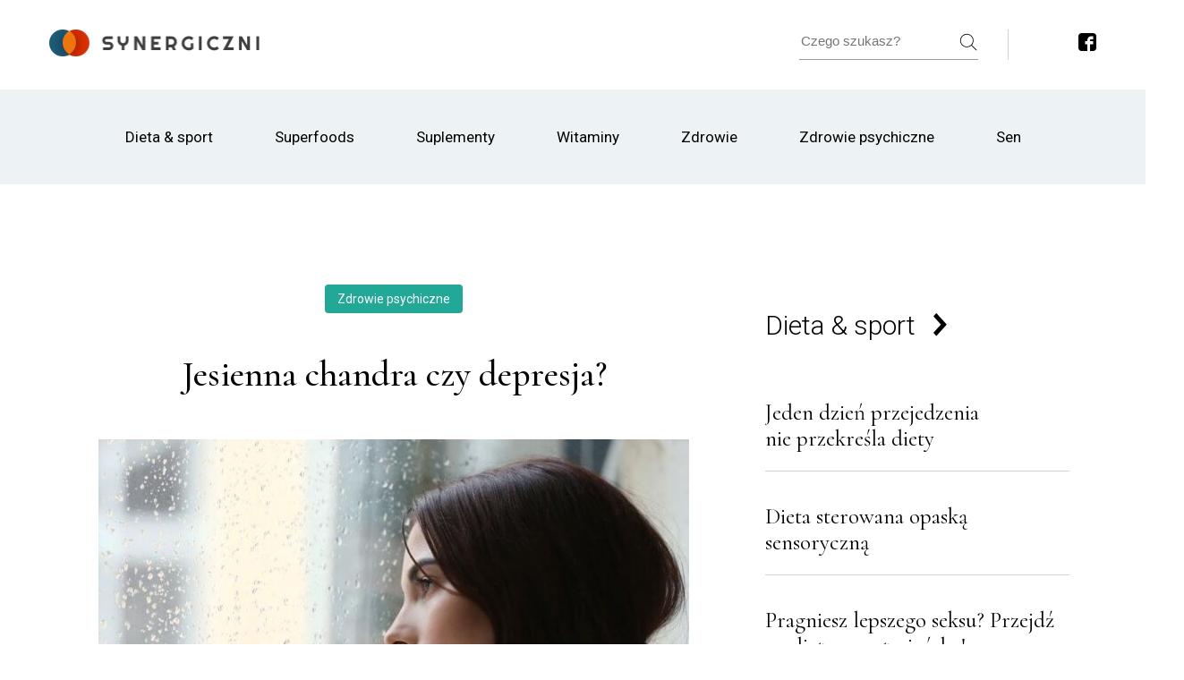

--- FILE ---
content_type: text/html; charset=UTF-8
request_url: https://synergiczni.pl/zdrowie-psychiczne/jesienna-chandra-czy-depresja
body_size: 25309
content:
<!doctype html>
<!--[if lt IE 7]><html class="no-js ie ie6 lt-ie9 lt-ie8 lt-ie7" lang="pl-PL" prefix="og: https://ogp.me/ns#"> <![endif]-->
<!--[if IE 7]><html class="no-js ie ie7 lt-ie9 lt-ie8" lang="pl-PL" prefix="og: https://ogp.me/ns#"> <![endif]-->
<!--[if IE 8]><html class="no-js ie ie8 lt-ie9" lang="pl-PL" prefix="og: https://ogp.me/ns#"> <![endif]-->
<!--[if gt IE 8]><!--><html class="no-js " lang="pl-PL" prefix="og: https://ogp.me/ns#"> <!--<![endif]-->
<head><meta http-equiv="Content-Type" content="text/html; charset=UTF-8" /><script>if(navigator.userAgent.match(/MSIE|Internet Explorer/i)||navigator.userAgent.match(/Trident\/7\..*?rv:11/i)){var href=document.location.href;if(!href.match(/[?&]nowprocket/)){if(href.indexOf("?")==-1){if(href.indexOf("#")==-1){document.location.href=href+"?nowprocket=1"}else{document.location.href=href.replace("#","?nowprocket=1#")}}else{if(href.indexOf("#")==-1){document.location.href=href+"&nowprocket=1"}else{document.location.href=href.replace("#","&nowprocket=1#")}}}}</script><script>class RocketLazyLoadScripts{constructor(){this.v="1.2.3",this.triggerEvents=["keydown","mousedown","mousemove","touchmove","touchstart","touchend","wheel"],this.userEventHandler=this._triggerListener.bind(this),this.touchStartHandler=this._onTouchStart.bind(this),this.touchMoveHandler=this._onTouchMove.bind(this),this.touchEndHandler=this._onTouchEnd.bind(this),this.clickHandler=this._onClick.bind(this),this.interceptedClicks=[],window.addEventListener("pageshow",t=>{this.persisted=t.persisted}),window.addEventListener("DOMContentLoaded",()=>{this._preconnect3rdParties()}),this.delayedScripts={normal:[],async:[],defer:[]},this.trash=[],this.allJQueries=[]}_addUserInteractionListener(t){if(document.hidden){t._triggerListener();return}this.triggerEvents.forEach(e=>window.addEventListener(e,t.userEventHandler,{passive:!0})),window.addEventListener("touchstart",t.touchStartHandler,{passive:!0}),window.addEventListener("mousedown",t.touchStartHandler),document.addEventListener("visibilitychange",t.userEventHandler)}_removeUserInteractionListener(){this.triggerEvents.forEach(t=>window.removeEventListener(t,this.userEventHandler,{passive:!0})),document.removeEventListener("visibilitychange",this.userEventHandler)}_onTouchStart(t){"HTML"!==t.target.tagName&&(window.addEventListener("touchend",this.touchEndHandler),window.addEventListener("mouseup",this.touchEndHandler),window.addEventListener("touchmove",this.touchMoveHandler,{passive:!0}),window.addEventListener("mousemove",this.touchMoveHandler),t.target.addEventListener("click",this.clickHandler),this._renameDOMAttribute(t.target,"onclick","rocket-onclick"),this._pendingClickStarted())}_onTouchMove(t){window.removeEventListener("touchend",this.touchEndHandler),window.removeEventListener("mouseup",this.touchEndHandler),window.removeEventListener("touchmove",this.touchMoveHandler,{passive:!0}),window.removeEventListener("mousemove",this.touchMoveHandler),t.target.removeEventListener("click",this.clickHandler),this._renameDOMAttribute(t.target,"rocket-onclick","onclick"),this._pendingClickFinished()}_onTouchEnd(t){window.removeEventListener("touchend",this.touchEndHandler),window.removeEventListener("mouseup",this.touchEndHandler),window.removeEventListener("touchmove",this.touchMoveHandler,{passive:!0}),window.removeEventListener("mousemove",this.touchMoveHandler)}_onClick(t){t.target.removeEventListener("click",this.clickHandler),this._renameDOMAttribute(t.target,"rocket-onclick","onclick"),this.interceptedClicks.push(t),t.preventDefault(),t.stopPropagation(),t.stopImmediatePropagation(),this._pendingClickFinished()}_replayClicks(){window.removeEventListener("touchstart",this.touchStartHandler,{passive:!0}),window.removeEventListener("mousedown",this.touchStartHandler),this.interceptedClicks.forEach(t=>{t.target.dispatchEvent(new MouseEvent("click",{view:t.view,bubbles:!0,cancelable:!0}))})}_waitForPendingClicks(){return new Promise(t=>{this._isClickPending?this._pendingClickFinished=t:t()})}_pendingClickStarted(){this._isClickPending=!0}_pendingClickFinished(){this._isClickPending=!1}_renameDOMAttribute(t,e,r){t.hasAttribute&&t.hasAttribute(e)&&(event.target.setAttribute(r,event.target.getAttribute(e)),event.target.removeAttribute(e))}_triggerListener(){this._removeUserInteractionListener(this),"loading"===document.readyState?document.addEventListener("DOMContentLoaded",this._loadEverythingNow.bind(this)):this._loadEverythingNow()}_preconnect3rdParties(){let t=[];document.querySelectorAll("script[type=rocketlazyloadscript]").forEach(e=>{if(e.hasAttribute("src")){let r=new URL(e.src).origin;r!==location.origin&&t.push({src:r,crossOrigin:e.crossOrigin||"module"===e.getAttribute("data-rocket-type")})}}),t=[...new Map(t.map(t=>[JSON.stringify(t),t])).values()],this._batchInjectResourceHints(t,"preconnect")}async _loadEverythingNow(){this.lastBreath=Date.now(),this._delayEventListeners(this),this._delayJQueryReady(this),this._handleDocumentWrite(),this._registerAllDelayedScripts(),this._preloadAllScripts(),await this._loadScriptsFromList(this.delayedScripts.normal),await this._loadScriptsFromList(this.delayedScripts.defer),await this._loadScriptsFromList(this.delayedScripts.async);try{await this._triggerDOMContentLoaded(),await this._triggerWindowLoad()}catch(t){console.error(t)}window.dispatchEvent(new Event("rocket-allScriptsLoaded")),this._waitForPendingClicks().then(()=>{this._replayClicks()}),this._emptyTrash()}_registerAllDelayedScripts(){document.querySelectorAll("script[type=rocketlazyloadscript]").forEach(t=>{t.hasAttribute("data-rocket-src")?t.hasAttribute("async")&&!1!==t.async?this.delayedScripts.async.push(t):t.hasAttribute("defer")&&!1!==t.defer||"module"===t.getAttribute("data-rocket-type")?this.delayedScripts.defer.push(t):this.delayedScripts.normal.push(t):this.delayedScripts.normal.push(t)})}async _transformScript(t){return new Promise((await this._littleBreath(),navigator.userAgent.indexOf("Firefox/")>0||""===navigator.vendor)?e=>{let r=document.createElement("script");[...t.attributes].forEach(t=>{let e=t.nodeName;"type"!==e&&("data-rocket-type"===e&&(e="type"),"data-rocket-src"===e&&(e="src"),r.setAttribute(e,t.nodeValue))}),t.text&&(r.text=t.text),r.hasAttribute("src")?(r.addEventListener("load",e),r.addEventListener("error",e)):(r.text=t.text,e());try{t.parentNode.replaceChild(r,t)}catch(i){e()}}:async e=>{function r(){t.setAttribute("data-rocket-status","failed"),e()}try{let i=t.getAttribute("data-rocket-type"),n=t.getAttribute("data-rocket-src");t.text,i?(t.type=i,t.removeAttribute("data-rocket-type")):t.removeAttribute("type"),t.addEventListener("load",function r(){t.setAttribute("data-rocket-status","executed"),e()}),t.addEventListener("error",r),n?(t.removeAttribute("data-rocket-src"),t.src=n):t.src="data:text/javascript;base64,"+window.btoa(unescape(encodeURIComponent(t.text)))}catch(s){r()}})}async _loadScriptsFromList(t){let e=t.shift();return e&&e.isConnected?(await this._transformScript(e),this._loadScriptsFromList(t)):Promise.resolve()}_preloadAllScripts(){this._batchInjectResourceHints([...this.delayedScripts.normal,...this.delayedScripts.defer,...this.delayedScripts.async],"preload")}_batchInjectResourceHints(t,e){var r=document.createDocumentFragment();t.forEach(t=>{let i=t.getAttribute&&t.getAttribute("data-rocket-src")||t.src;if(i){let n=document.createElement("link");n.href=i,n.rel=e,"preconnect"!==e&&(n.as="script"),t.getAttribute&&"module"===t.getAttribute("data-rocket-type")&&(n.crossOrigin=!0),t.crossOrigin&&(n.crossOrigin=t.crossOrigin),t.integrity&&(n.integrity=t.integrity),r.appendChild(n),this.trash.push(n)}}),document.head.appendChild(r)}_delayEventListeners(t){let e={};function r(t,r){!function t(r){!e[r]&&(e[r]={originalFunctions:{add:r.addEventListener,remove:r.removeEventListener},eventsToRewrite:[]},r.addEventListener=function(){arguments[0]=i(arguments[0]),e[r].originalFunctions.add.apply(r,arguments)},r.removeEventListener=function(){arguments[0]=i(arguments[0]),e[r].originalFunctions.remove.apply(r,arguments)});function i(t){return e[r].eventsToRewrite.indexOf(t)>=0?"rocket-"+t:t}}(t),e[t].eventsToRewrite.push(r)}function i(t,e){let r=t[e];Object.defineProperty(t,e,{get:()=>r||function(){},set(i){t["rocket"+e]=r=i}})}r(document,"DOMContentLoaded"),r(window,"DOMContentLoaded"),r(window,"load"),r(window,"pageshow"),r(document,"readystatechange"),i(document,"onreadystatechange"),i(window,"onload"),i(window,"onpageshow")}_delayJQueryReady(t){let e;function r(r){if(r&&r.fn&&!t.allJQueries.includes(r)){r.fn.ready=r.fn.init.prototype.ready=function(e){return t.domReadyFired?e.bind(document)(r):document.addEventListener("rocket-DOMContentLoaded",()=>e.bind(document)(r)),r([])};let i=r.fn.on;r.fn.on=r.fn.init.prototype.on=function(){if(this[0]===window){function t(t){return t.split(" ").map(t=>"load"===t||0===t.indexOf("load.")?"rocket-jquery-load":t).join(" ")}"string"==typeof arguments[0]||arguments[0]instanceof String?arguments[0]=t(arguments[0]):"object"==typeof arguments[0]&&Object.keys(arguments[0]).forEach(e=>{let r=arguments[0][e];delete arguments[0][e],arguments[0][t(e)]=r})}return i.apply(this,arguments),this},t.allJQueries.push(r)}e=r}r(window.jQuery),Object.defineProperty(window,"jQuery",{get:()=>e,set(t){r(t)}})}async _triggerDOMContentLoaded(){this.domReadyFired=!0,await this._littleBreath(),document.dispatchEvent(new Event("rocket-DOMContentLoaded")),await this._littleBreath(),window.dispatchEvent(new Event("rocket-DOMContentLoaded")),await this._littleBreath(),document.dispatchEvent(new Event("rocket-readystatechange")),await this._littleBreath(),document.rocketonreadystatechange&&document.rocketonreadystatechange()}async _triggerWindowLoad(){await this._littleBreath(),window.dispatchEvent(new Event("rocket-load")),await this._littleBreath(),window.rocketonload&&window.rocketonload(),await this._littleBreath(),this.allJQueries.forEach(t=>t(window).trigger("rocket-jquery-load")),await this._littleBreath();let t=new Event("rocket-pageshow");t.persisted=this.persisted,window.dispatchEvent(t),await this._littleBreath(),window.rocketonpageshow&&window.rocketonpageshow({persisted:this.persisted})}_handleDocumentWrite(){let t=new Map;document.write=document.writeln=function(e){let r=document.currentScript;r||console.error("WPRocket unable to document.write this: "+e);let i=document.createRange(),n=r.parentElement,s=t.get(r);void 0===s&&(s=r.nextSibling,t.set(r,s));let a=document.createDocumentFragment();i.setStart(a,0),a.appendChild(i.createContextualFragment(e)),n.insertBefore(a,s)}}async _littleBreath(){Date.now()-this.lastBreath>45&&(await this._requestAnimFrame(),this.lastBreath=Date.now())}async _requestAnimFrame(){return document.hidden?new Promise(t=>setTimeout(t)):new Promise(t=>requestAnimationFrame(t))}_emptyTrash(){this.trash.forEach(t=>t.remove())}static run(){let t=new RocketLazyLoadScripts;t._addUserInteractionListener(t)}}RocketLazyLoadScripts.run();</script>

<meta http-equiv="X-UA-Compatible" content="IE=edge">
<meta name="viewport" content="width=device-width, initial-scale=1.0">
<meta name="ahrefs-site-verification" content="124535c859bad87800c05d4e7744c6e64163dd3987570434c2dd24ffa40bcf3d">
<meta name="p:domain_verify" content="bf6cdc560707be6a944a567b0ef5dbb6"/>
<link rel="pingback" href="https://synergiczni.pl/xmlrpc.php" />

<!-- Optymalizacja wyszukiwarek według Rank Math PRO - https://s.rankmath.com/home -->
<title>Jesienna chandra czy depresja? - Synergiczni</title><link rel="preload" as="style" href="https://fonts.googleapis.com/css2?family=Cormorant:wght@300;400;500;700&#038;family=Lora:wght@400;700&#038;family=Roboto:wght@300;400;700&#038;display=swap" /><link rel="stylesheet" href="https://fonts.googleapis.com/css2?family=Cormorant:wght@300;400;500;700&#038;family=Lora:wght@400;700&#038;family=Roboto:wght@300;400;700&#038;display=swap" media="print" onload="this.media='all'" /><noscript><link rel="stylesheet" href="https://fonts.googleapis.com/css2?family=Cormorant:wght@300;400;500;700&#038;family=Lora:wght@400;700&#038;family=Roboto:wght@300;400;700&#038;display=swap" /></noscript>
<meta name="description" content="Słowa „depresja” już dawno wkroczyło do języka potocznego i przestało oznaczać wyłącznie chorobę przynoszącą olbrzymie cierpienie, która może nawet zagrażać"/>
<meta name="robots" content="follow, index, max-snippet:-1, max-video-preview:-1, max-image-preview:large"/>
<link rel="canonical" href="https://synergiczni.pl/zdrowie-psychiczne/jesienna-chandra-czy-depresja" />
<meta property="og:locale" content="pl_PL" />
<meta property="og:type" content="article" />
<meta property="og:title" content="Jesienna chandra czy depresja? - Synergiczni" />
<meta property="og:description" content="Słowa „depresja” już dawno wkroczyło do języka potocznego i przestało oznaczać wyłącznie chorobę przynoszącą olbrzymie cierpienie, która może nawet zagrażać" />
<meta property="og:url" content="https://synergiczni.pl/zdrowie-psychiczne/jesienna-chandra-czy-depresja" />
<meta property="og:site_name" content="Synergiczni" />
<meta property="article:publisher" content="https://www.facebook.com/portal.synergiczni/" />
<meta property="article:tag" content="depresja" />
<meta property="article:tag" content="jesienna chandra" />
<meta property="article:tag" content="objawy" />
<meta property="article:tag" content="zdrowie psychiczne" />
<meta property="article:section" content="Zdrowie psychiczne" />
<meta property="og:updated_time" content="2021-06-18T14:06:26+02:00" />
<meta property="og:image" content="https://synergiczni.pl/wp-content/uploads/2019/11/jesienna-chandra-czy-depresja.jpg" />
<meta property="og:image:secure_url" content="https://synergiczni.pl/wp-content/uploads/2019/11/jesienna-chandra-czy-depresja.jpg" />
<meta property="og:image:width" content="1024" />
<meta property="og:image:height" content="683" />
<meta property="og:image:alt" content="Jesienna chandra czy depresja?" />
<meta property="og:image:type" content="image/jpeg" />
<meta property="article:published_time" content="2019-11-22T08:00:10+01:00" />
<meta property="article:modified_time" content="2021-06-18T14:06:26+02:00" />
<meta name="twitter:card" content="summary_large_image" />
<meta name="twitter:title" content="Jesienna chandra czy depresja? - Synergiczni" />
<meta name="twitter:description" content="Słowa „depresja” już dawno wkroczyło do języka potocznego i przestało oznaczać wyłącznie chorobę przynoszącą olbrzymie cierpienie, która może nawet zagrażać" />
<meta name="twitter:image" content="https://synergiczni.pl/wp-content/uploads/2019/11/jesienna-chandra-czy-depresja.jpg" />
<meta name="twitter:label1" content="Written by" />
<meta name="twitter:data1" content="Oskar Berezowski" />
<meta name="twitter:label2" content="Time to read" />
<meta name="twitter:data2" content="5 minut/y" />
<script type="application/ld+json" class="rank-math-schema-pro">{"@context":"https://schema.org","@graph":[{"@type":["NewsMediaOrganization","Organization"],"@id":"https://synergiczni.pl/#organization","name":"Synergiczni","url":"https://synergiczni.pl","sameAs":["https://www.facebook.com/portal.synergiczni/"],"logo":{"@type":"ImageObject","@id":"https://synergiczni.pl/#logo","url":"https://synergiczni.pl/wp-content/uploads/2019/03/logo.png","contentUrl":"https://synergiczni.pl/wp-content/uploads/2019/03/logo.png","caption":"Synergiczni","inLanguage":"pl-PL","width":"472","height":"60"}},{"@type":"WebSite","@id":"https://synergiczni.pl/#website","url":"https://synergiczni.pl","name":"Synergiczni","publisher":{"@id":"https://synergiczni.pl/#organization"},"inLanguage":"pl-PL"},{"@type":"ImageObject","@id":"https://synergiczni.pl/wp-content/uploads/2019/11/jesienna-chandra-czy-depresja.jpg","url":"https://synergiczni.pl/wp-content/uploads/2019/11/jesienna-chandra-czy-depresja.jpg","width":"1024","height":"683","caption":"Jesienna chandra czy depresja?","inLanguage":"pl-PL"},{"@type":"BreadcrumbList","@id":"https://synergiczni.pl/zdrowie-psychiczne/jesienna-chandra-czy-depresja#breadcrumb","itemListElement":[{"@type":"ListItem","position":"1","item":{"@id":"https://synergiczni.pl","name":"Strona g\u0142\u00f3wna"}},{"@type":"ListItem","position":"2","item":{"@id":"https://synergiczni.pl/zdrowie-psychiczne","name":"Zdrowie psychiczne"}},{"@type":"ListItem","position":"3","item":{"@id":"https://synergiczni.pl/zdrowie-psychiczne/jesienna-chandra-czy-depresja","name":"Jesienna chandra czy&nbsp;depresja?"}}]},{"@type":"WebPage","@id":"https://synergiczni.pl/zdrowie-psychiczne/jesienna-chandra-czy-depresja#webpage","url":"https://synergiczni.pl/zdrowie-psychiczne/jesienna-chandra-czy-depresja","name":"Jesienna chandra czy depresja? - Synergiczni","datePublished":"2019-11-22T08:00:10+01:00","dateModified":"2021-06-18T14:06:26+02:00","isPartOf":{"@id":"https://synergiczni.pl/#website"},"primaryImageOfPage":{"@id":"https://synergiczni.pl/wp-content/uploads/2019/11/jesienna-chandra-czy-depresja.jpg"},"inLanguage":"pl-PL","breadcrumb":{"@id":"https://synergiczni.pl/zdrowie-psychiczne/jesienna-chandra-czy-depresja#breadcrumb"}},{"@type":"Person","@id":"https://synergiczni.pl/autor/oskar","name":"Oskar Berezowski","url":"https://synergiczni.pl/autor/oskar","image":{"@type":"ImageObject","@id":"https://secure.gravatar.com/avatar/3f2bec2ec02616525125295014118601?s=96&amp;d=mm&amp;r=g","url":"https://secure.gravatar.com/avatar/3f2bec2ec02616525125295014118601?s=96&amp;d=mm&amp;r=g","caption":"Oskar Berezowski","inLanguage":"pl-PL"},"worksFor":{"@id":"https://synergiczni.pl/#organization"}},{"@type":"Article","headline":"Jesienna chandra czy depresja? - Synergiczni","datePublished":"2019-11-22T08:00:10+01:00","dateModified":"2021-06-18T14:06:26+02:00","articleSection":"Zdrowie psychiczne","author":{"@id":"https://synergiczni.pl/autor/oskar","name":"Oskar Berezowski"},"publisher":{"@id":"https://synergiczni.pl/#organization"},"description":"S\u0142owa \u201edepresja\u201d ju\u017c dawno wkroczy\u0142o do j\u0119zyka potocznego i przesta\u0142o oznacza\u0107 wy\u0142\u0105cznie chorob\u0119 przynosz\u0105c\u0105 olbrzymie cierpienie, kt\u00f3ra mo\u017ce nawet zagra\u017ca\u0107","name":"Jesienna chandra czy depresja? - Synergiczni","@id":"https://synergiczni.pl/zdrowie-psychiczne/jesienna-chandra-czy-depresja#richSnippet","isPartOf":{"@id":"https://synergiczni.pl/zdrowie-psychiczne/jesienna-chandra-czy-depresja#webpage"},"image":{"@id":"https://synergiczni.pl/wp-content/uploads/2019/11/jesienna-chandra-czy-depresja.jpg"},"inLanguage":"pl-PL","mainEntityOfPage":{"@id":"https://synergiczni.pl/zdrowie-psychiczne/jesienna-chandra-czy-depresja#webpage"}}]}</script>
<!-- /Wtyczka Rank Math WordPress SEO -->

<link href='https://fonts.gstatic.com' crossorigin rel='preconnect' />
<style id='global-styles-inline-css' >
body{--wp--preset--color--black: #000000;--wp--preset--color--cyan-bluish-gray: #abb8c3;--wp--preset--color--white: #ffffff;--wp--preset--color--pale-pink: #f78da7;--wp--preset--color--vivid-red: #cf2e2e;--wp--preset--color--luminous-vivid-orange: #ff6900;--wp--preset--color--luminous-vivid-amber: #fcb900;--wp--preset--color--light-green-cyan: #7bdcb5;--wp--preset--color--vivid-green-cyan: #00d084;--wp--preset--color--pale-cyan-blue: #8ed1fc;--wp--preset--color--vivid-cyan-blue: #0693e3;--wp--preset--color--vivid-purple: #9b51e0;--wp--preset--gradient--vivid-cyan-blue-to-vivid-purple: linear-gradient(135deg,rgba(6,147,227,1) 0%,rgb(155,81,224) 100%);--wp--preset--gradient--light-green-cyan-to-vivid-green-cyan: linear-gradient(135deg,rgb(122,220,180) 0%,rgb(0,208,130) 100%);--wp--preset--gradient--luminous-vivid-amber-to-luminous-vivid-orange: linear-gradient(135deg,rgba(252,185,0,1) 0%,rgba(255,105,0,1) 100%);--wp--preset--gradient--luminous-vivid-orange-to-vivid-red: linear-gradient(135deg,rgba(255,105,0,1) 0%,rgb(207,46,46) 100%);--wp--preset--gradient--very-light-gray-to-cyan-bluish-gray: linear-gradient(135deg,rgb(238,238,238) 0%,rgb(169,184,195) 100%);--wp--preset--gradient--cool-to-warm-spectrum: linear-gradient(135deg,rgb(74,234,220) 0%,rgb(151,120,209) 20%,rgb(207,42,186) 40%,rgb(238,44,130) 60%,rgb(251,105,98) 80%,rgb(254,248,76) 100%);--wp--preset--gradient--blush-light-purple: linear-gradient(135deg,rgb(255,206,236) 0%,rgb(152,150,240) 100%);--wp--preset--gradient--blush-bordeaux: linear-gradient(135deg,rgb(254,205,165) 0%,rgb(254,45,45) 50%,rgb(107,0,62) 100%);--wp--preset--gradient--luminous-dusk: linear-gradient(135deg,rgb(255,203,112) 0%,rgb(199,81,192) 50%,rgb(65,88,208) 100%);--wp--preset--gradient--pale-ocean: linear-gradient(135deg,rgb(255,245,203) 0%,rgb(182,227,212) 50%,rgb(51,167,181) 100%);--wp--preset--gradient--electric-grass: linear-gradient(135deg,rgb(202,248,128) 0%,rgb(113,206,126) 100%);--wp--preset--gradient--midnight: linear-gradient(135deg,rgb(2,3,129) 0%,rgb(40,116,252) 100%);--wp--preset--duotone--dark-grayscale: url('#wp-duotone-dark-grayscale');--wp--preset--duotone--grayscale: url('#wp-duotone-grayscale');--wp--preset--duotone--purple-yellow: url('#wp-duotone-purple-yellow');--wp--preset--duotone--blue-red: url('#wp-duotone-blue-red');--wp--preset--duotone--midnight: url('#wp-duotone-midnight');--wp--preset--duotone--magenta-yellow: url('#wp-duotone-magenta-yellow');--wp--preset--duotone--purple-green: url('#wp-duotone-purple-green');--wp--preset--duotone--blue-orange: url('#wp-duotone-blue-orange');--wp--preset--font-size--small: 13px;--wp--preset--font-size--medium: 20px;--wp--preset--font-size--large: 36px;--wp--preset--font-size--x-large: 42px;}.has-black-color{color: var(--wp--preset--color--black) !important;}.has-cyan-bluish-gray-color{color: var(--wp--preset--color--cyan-bluish-gray) !important;}.has-white-color{color: var(--wp--preset--color--white) !important;}.has-pale-pink-color{color: var(--wp--preset--color--pale-pink) !important;}.has-vivid-red-color{color: var(--wp--preset--color--vivid-red) !important;}.has-luminous-vivid-orange-color{color: var(--wp--preset--color--luminous-vivid-orange) !important;}.has-luminous-vivid-amber-color{color: var(--wp--preset--color--luminous-vivid-amber) !important;}.has-light-green-cyan-color{color: var(--wp--preset--color--light-green-cyan) !important;}.has-vivid-green-cyan-color{color: var(--wp--preset--color--vivid-green-cyan) !important;}.has-pale-cyan-blue-color{color: var(--wp--preset--color--pale-cyan-blue) !important;}.has-vivid-cyan-blue-color{color: var(--wp--preset--color--vivid-cyan-blue) !important;}.has-vivid-purple-color{color: var(--wp--preset--color--vivid-purple) !important;}.has-black-background-color{background-color: var(--wp--preset--color--black) !important;}.has-cyan-bluish-gray-background-color{background-color: var(--wp--preset--color--cyan-bluish-gray) !important;}.has-white-background-color{background-color: var(--wp--preset--color--white) !important;}.has-pale-pink-background-color{background-color: var(--wp--preset--color--pale-pink) !important;}.has-vivid-red-background-color{background-color: var(--wp--preset--color--vivid-red) !important;}.has-luminous-vivid-orange-background-color{background-color: var(--wp--preset--color--luminous-vivid-orange) !important;}.has-luminous-vivid-amber-background-color{background-color: var(--wp--preset--color--luminous-vivid-amber) !important;}.has-light-green-cyan-background-color{background-color: var(--wp--preset--color--light-green-cyan) !important;}.has-vivid-green-cyan-background-color{background-color: var(--wp--preset--color--vivid-green-cyan) !important;}.has-pale-cyan-blue-background-color{background-color: var(--wp--preset--color--pale-cyan-blue) !important;}.has-vivid-cyan-blue-background-color{background-color: var(--wp--preset--color--vivid-cyan-blue) !important;}.has-vivid-purple-background-color{background-color: var(--wp--preset--color--vivid-purple) !important;}.has-black-border-color{border-color: var(--wp--preset--color--black) !important;}.has-cyan-bluish-gray-border-color{border-color: var(--wp--preset--color--cyan-bluish-gray) !important;}.has-white-border-color{border-color: var(--wp--preset--color--white) !important;}.has-pale-pink-border-color{border-color: var(--wp--preset--color--pale-pink) !important;}.has-vivid-red-border-color{border-color: var(--wp--preset--color--vivid-red) !important;}.has-luminous-vivid-orange-border-color{border-color: var(--wp--preset--color--luminous-vivid-orange) !important;}.has-luminous-vivid-amber-border-color{border-color: var(--wp--preset--color--luminous-vivid-amber) !important;}.has-light-green-cyan-border-color{border-color: var(--wp--preset--color--light-green-cyan) !important;}.has-vivid-green-cyan-border-color{border-color: var(--wp--preset--color--vivid-green-cyan) !important;}.has-pale-cyan-blue-border-color{border-color: var(--wp--preset--color--pale-cyan-blue) !important;}.has-vivid-cyan-blue-border-color{border-color: var(--wp--preset--color--vivid-cyan-blue) !important;}.has-vivid-purple-border-color{border-color: var(--wp--preset--color--vivid-purple) !important;}.has-vivid-cyan-blue-to-vivid-purple-gradient-background{background: var(--wp--preset--gradient--vivid-cyan-blue-to-vivid-purple) !important;}.has-light-green-cyan-to-vivid-green-cyan-gradient-background{background: var(--wp--preset--gradient--light-green-cyan-to-vivid-green-cyan) !important;}.has-luminous-vivid-amber-to-luminous-vivid-orange-gradient-background{background: var(--wp--preset--gradient--luminous-vivid-amber-to-luminous-vivid-orange) !important;}.has-luminous-vivid-orange-to-vivid-red-gradient-background{background: var(--wp--preset--gradient--luminous-vivid-orange-to-vivid-red) !important;}.has-very-light-gray-to-cyan-bluish-gray-gradient-background{background: var(--wp--preset--gradient--very-light-gray-to-cyan-bluish-gray) !important;}.has-cool-to-warm-spectrum-gradient-background{background: var(--wp--preset--gradient--cool-to-warm-spectrum) !important;}.has-blush-light-purple-gradient-background{background: var(--wp--preset--gradient--blush-light-purple) !important;}.has-blush-bordeaux-gradient-background{background: var(--wp--preset--gradient--blush-bordeaux) !important;}.has-luminous-dusk-gradient-background{background: var(--wp--preset--gradient--luminous-dusk) !important;}.has-pale-ocean-gradient-background{background: var(--wp--preset--gradient--pale-ocean) !important;}.has-electric-grass-gradient-background{background: var(--wp--preset--gradient--electric-grass) !important;}.has-midnight-gradient-background{background: var(--wp--preset--gradient--midnight) !important;}.has-small-font-size{font-size: var(--wp--preset--font-size--small) !important;}.has-medium-font-size{font-size: var(--wp--preset--font-size--medium) !important;}.has-large-font-size{font-size: var(--wp--preset--font-size--large) !important;}.has-x-large-font-size{font-size: var(--wp--preset--font-size--x-large) !important;}
</style>
<link data-minify="1" rel='stylesheet' id='adfoxly-adfoxly-public-css'  href='https://synergiczni.pl/wp-content/cache/min/1/wp-content/plugins/adfoxly/public/css/adfoxly-public.css?ver=1679306669'  media='all' />
<link data-minify="1" rel='stylesheet' id='cookie-notice-front-css'  href='https://synergiczni.pl/wp-content/cache/min/1/wp-content/plugins/cookie-notice/css/front.css?ver=1679306669'  media='all' />
<link rel='stylesheet' id='toc-screen-css'  href='https://synergiczni.pl/wp-content/plugins/table-of-contents-plus/screen.min.css?ver=2302'  media='all' />
<link data-minify="1" rel='stylesheet' id='main-style-css'  href='https://synergiczni.pl/wp-content/cache/min/1/wp-content/themes/solgar/style.css?ver=1679306669'  media='all' />
<script type="rocketlazyloadscript" data-rocket-src='https://synergiczni.pl/wp-includes/js/jquery/jquery.js?ver=3.6.0' id='jquery-core-js'></script>
<script type="rocketlazyloadscript" data-minify="1"  data-rocket-src='https://synergiczni.pl/wp-content/cache/min/1/wp-includes/js/jquery/jquery-migrate.js?ver=1679306669' id='jquery-migrate-js'></script>
<script type="rocketlazyloadscript" data-minify="1"  data-rocket-src='https://synergiczni.pl/wp-content/cache/min/1/wp-content/plugins/adfoxly/public/js/adfoxly-public.js?ver=1679306669' id='adfoxly-public-js'></script>
<script type="rocketlazyloadscript" data-minify="1"  data-rocket-src='https://synergiczni.pl/wp-content/cache/min/1/wp-content/plugins/adfoxly/public/js/adfoxly-public-ajax.js?ver=1683269296' id='adfoxly+ajax-js'></script>
<link rel="https://api.w.org/" href="https://synergiczni.pl/wp-json/" /><link rel="alternate" type="application/json" href="https://synergiczni.pl/wp-json/wp/v2/posts/1171" /><link rel="EditURI" type="application/rsd+xml" title="RSD" href="https://synergiczni.pl/xmlrpc.php?rsd" />
<link rel="wlwmanifest" type="application/wlwmanifest+xml" href="https://synergiczni.pl/wp-includes/wlwmanifest.xml" /> 
<link rel='shortlink' href='https://synergiczni.pl/?p=1171' />
<link rel="alternate" type="application/json+oembed" href="https://synergiczni.pl/wp-json/oembed/1.0/embed?url=https%3A%2F%2Fsynergiczni.pl%2Fzdrowie-psychiczne%2Fjesienna-chandra-czy-depresja" />
<link rel="alternate" type="text/xml+oembed" href="https://synergiczni.pl/wp-json/oembed/1.0/embed?url=https%3A%2F%2Fsynergiczni.pl%2Fzdrowie-psychiczne%2Fjesienna-chandra-czy-depresja&#038;format=xml" />
<script type="rocketlazyloadscript" >
           var adfoxlyAjax = {"ajax_url":"\/wp-admin\/admin-ajax.php"};
         </script>		<script>
			document.documentElement.className = document.documentElement.className.replace( 'no-js', 'js' );
		</script>
				<style>
			.no-js img.lazyload { display: none; }
			figure.wp-block-image img.lazyloading { min-width: 150px; }
							.lazyload, .lazyloading { opacity: 0; }
				.lazyloaded {
					opacity: 1;
					transition: opacity 400ms;
					transition-delay: 0ms;
				}
					</style>
		    <link rel="icon" href="https://synergiczni.pl/wp-content/uploads/2019/03/synergiczni_favicon.png" sizes="32x32" />
<link rel="icon" href="https://synergiczni.pl/wp-content/uploads/2019/03/synergiczni_favicon.png" sizes="192x192" />
<link rel="apple-touch-icon" href="https://synergiczni.pl/wp-content/uploads/2019/03/synergiczni_favicon.png" />
<meta name="msapplication-TileImage" content="https://synergiczni.pl/wp-content/uploads/2019/03/synergiczni_favicon.png" />
		<style  id="wp-custom-css">
			/*@media screen and (max-width: 600px) {
	.c-article__image_promo img {
		min-height: 400px;
		object-fit: cover;
	}
	
	.c-article__info {
		margin-top: 15px;
	}
	
	.c-single__post--info {
		display: block;
		margin-top: 15px;
	}
}*/		</style>
		<noscript><style id="rocket-lazyload-nojs-css">.rll-youtube-player, [data-lazy-src]{display:none !important;}</style></noscript>
<!-- Google Tag Manager -->
<script type="rocketlazyloadscript">(function(w,d,s,l,i){w[l]=w[l]||[];w[l].push({'gtm.start':
new Date().getTime(),event:'gtm.js'});var f=d.getElementsByTagName(s)[0],
j=d.createElement(s),dl=l!='dataLayer'?'&l='+l:'';j.async=true;j.src=
'https://www.googletagmanager.com/gtm.js?id='+i+dl;f.parentNode.insertBefore(j,f);
})(window,document,'script','dataLayer','GTM-PF547CW');</script>
<!-- End Google Tag Manager -->
<link rel="preconnect" href="https://fonts.googleapis.com">
<link rel="preconnect" href="https://fonts.gstatic.com" crossorigin>

</head>
		
<body>
<!-- Google Tag Manager (noscript) -->
<noscript><iframe 
height="0" width="0" style="display:none;visibility:hidden" data-src="https://www.googletagmanager.com/ns.html?id=GTM-PF547CW" class="lazyload" src="[data-uri]"></iframe></noscript>
<!-- End Google Tag Manager (noscript) -->
		<div class="c-body-bg"></div>
		<header class="c-header">
			<div class="o-wrapper c-header__wrapper">
				<div class="o-flex">
					 
						<div class="c-header__logo o-flex__item u-flex-3/12@desktop u-flex-6/12@tablet u-flex-1/2@mobile">
							<a href="https://synergiczni.pl/" class="custom-logo-link" rel="home"><img width="472" height="60" src="data:image/svg+xml,%3Csvg%20xmlns='http://www.w3.org/2000/svg'%20viewBox='0%200%20472%2060'%3E%3C/svg%3E" class="custom-logo" alt="synergiczni" data-lazy-srcset="https://synergiczni.pl/wp-content/uploads/2019/03/logo.png 472w, https://synergiczni.pl/wp-content/uploads/2019/03/logo-300x38.png 300w" data-lazy-sizes="(max-width: 472px) 100vw, 472px" title="synergiczni" data-lazy-src="https://synergiczni.pl/wp-content/uploads/2019/03/logo.png" /><noscript><img width="472" height="60"   alt="synergiczni" data-srcset="https://synergiczni.pl/wp-content/uploads/2019/03/logo.png 472w, https://synergiczni.pl/wp-content/uploads/2019/03/logo-300x38.png 300w"  title="synergiczni" data-src="https://synergiczni.pl/wp-content/uploads/2019/03/logo.png" data-sizes="(max-width: 472px) 100vw, 472px" class="custom-logo lazyload" src="[data-uri]" /><noscript><img width="472" height="60" src="https://synergiczni.pl/wp-content/uploads/2019/03/logo.png" class="custom-logo" alt="synergiczni" srcset="https://synergiczni.pl/wp-content/uploads/2019/03/logo.png 472w, https://synergiczni.pl/wp-content/uploads/2019/03/logo-300x38.png 300w" sizes="(max-width: 472px) 100vw, 472px" title="synergiczni" /></noscript></noscript></a>
						</div>
						<div class="c-header__search o-flex__item u-flex-4/12 u-flex-offset-5/12">
							<div class="o-flex">
								<div class="c-search-form o-flex__item u-flex-3/4">
									<form role="search" method="get" action="https://synergiczni.pl">
										<label>
											<input type="search" class="search-field" placeholder="Czego szukasz?" value="" name="s" title="Search for:">
										</label>
										<button type="submit" class="search-submit" value="Search" style="border: 0; background: none;">
											<img width="48" height="48" src="data:image/svg+xml,%3Csvg%20xmlns='http://www.w3.org/2000/svg'%20viewBox='0%200%2048%2048'%3E%3C/svg%3E" alt="Szukaj" data-lazy-src="https://synergiczni.pl/wp-content/themes/solgar/images/loupe.svg"><noscript><img width="48" height="48"  alt="Szukaj" data-src="https://synergiczni.pl/wp-content/themes/solgar/images/loupe.svg" class="lazyload" src="[data-uri]"><noscript><img width="48" height="48"  alt="Szukaj" data-src="https://synergiczni.pl/wp-content/themes/solgar/images/loupe.svg" class="lazyload" src="[data-uri]"><noscript><img width="48" height="48"  alt="Szukaj" data-src="https://synergiczni.pl/wp-content/themes/solgar/images/loupe.svg" class="lazyload" src="[data-uri]"><noscript><img width="48" height="48" src="https://synergiczni.pl/wp-content/themes/solgar/images/loupe.svg" alt="Szukaj"></noscript></noscript></noscript></noscript>
										</button>
									</form>
								</div>
								<div class="c-header__social o-flex__item u-flex-1/4">
									<a href="https://www.facebook.com/portal.synergiczni" target="_blank" rel="nofollow"><img width="90" height="90" class="c-header__social" src="data:image/svg+xml,%3Csvg%20xmlns='http://www.w3.org/2000/svg'%20viewBox='0%200%2090%2090'%3E%3C/svg%3E" alt="Synergiczni na Facebooku" data-lazy-src="https://synergiczni.pl/wp-content/themes/solgar/images/facebook.svg"><noscript><img width="90" height="90"   alt="Synergiczni na Facebooku" data-src="https://synergiczni.pl/wp-content/themes/solgar/images/facebook.svg" class="c-header__social lazyload" src="[data-uri]"><noscript><img width="90" height="90" class="c-header__social" src="https://synergiczni.pl/wp-content/themes/solgar/images/facebook.svg" alt="Synergiczni na Facebooku"></noscript></noscript></a>
																	</div>
							</div>
						</div>
						<div class="c-header__hamburger js-menu-open">
							<div></div>
							<div></div>
							<div></div>
						</div>
						<div class="js-search-mobile">
							<img width="48" height="48" src="data:image/svg+xml,%3Csvg%20xmlns='http://www.w3.org/2000/svg'%20viewBox='0%200%2048%2048'%3E%3C/svg%3E" alt="Szukaj" data-lazy-src="https://synergiczni.pl/wp-content/themes/solgar/images/loupe.svg"><noscript><img width="48" height="48"  alt="Szukaj" data-src="https://synergiczni.pl/wp-content/themes/solgar/images/loupe.svg" class="lazyload" src="[data-uri]"><noscript><img width="48" height="48"  alt="Szukaj" data-src="https://synergiczni.pl/wp-content/themes/solgar/images/loupe.svg" class="lazyload" src="[data-uri]"><noscript><img width="48" height="48"  alt="Szukaj" data-src="https://synergiczni.pl/wp-content/themes/solgar/images/loupe.svg" class="lazyload" src="[data-uri]"><noscript><img width="48" height="48" src="https://synergiczni.pl/wp-content/themes/solgar/images/loupe.svg" alt="Szukaj"></noscript></noscript></noscript></noscript>
						</div>
						<form class="c-search__mobile" role="search" method="get" action="https://synergiczni.pl">
							<label>
								<input type="search" class="search-field" placeholder="Czego szukasz?" value="" name="s" title="Search for:">
							</label>
							<button type="submit" class="search-submit" value="Search" style="border: 0; background: none;">
								<img width="48" height="48" src="data:image/svg+xml,%3Csvg%20xmlns='http://www.w3.org/2000/svg'%20viewBox='0%200%2048%2048'%3E%3C/svg%3E" alt="Szukaj" data-lazy-src="https://synergiczni.pl/wp-content/themes/solgar/images/loupe.svg"><noscript><img width="48" height="48"  alt="Szukaj" data-src="https://synergiczni.pl/wp-content/themes/solgar/images/loupe.svg" class="lazyload" src="[data-uri]"><noscript><img width="48" height="48"  alt="Szukaj" data-src="https://synergiczni.pl/wp-content/themes/solgar/images/loupe.svg" class="lazyload" src="[data-uri]"><noscript><img width="48" height="48"  alt="Szukaj" data-src="https://synergiczni.pl/wp-content/themes/solgar/images/loupe.svg" class="lazyload" src="[data-uri]"><noscript><img width="48" height="48" src="https://synergiczni.pl/wp-content/themes/solgar/images/loupe.svg" alt="Szukaj"></noscript></noscript></noscript></noscript>
							</button>
						</form>
									</div>
			</div>
		</header>
		<div class="c-navwrapper">
			<div class="o-wrapper">
					<nav class="c-navwrapper__nav c-nav js-menu-nav o-flex--centered-v">
							<ul class="o-flex o-list-bare c-nav__list o-flex--centered-v">
					<li class="c-nav__item">
				<a href="https://synergiczni.pl/dieta-sport" class="o-link">Dieta &amp; sport</a>
			</li>
					<li class="c-nav__item">
				<a href="https://synergiczni.pl/superfoods" class="o-link">Superfoods</a>
			</li>
					<li class="c-nav__item">
				<a href="https://synergiczni.pl/suplementy" class="o-link">Suplementy</a>
			</li>
					<li class="c-nav__item">
				<a href="https://synergiczni.pl/witaminy" class="o-link">Witaminy</a>
			</li>
					<li class="c-nav__item">
				<a href="https://synergiczni.pl/zdrowie" class="o-link">Zdrowie</a>
			</li>
					<li class="c-nav__item">
				<a href="https://synergiczni.pl/zdrowie-psychiczne" class="o-link">Zdrowie psychiczne</a>
			</li>
					<li class="c-nav__item">
				<a href="https://synergiczni.pl/sen" class="o-link">Sen</a>
			</li>
			</ul>
					</nav>
			</div>
		</div>
		<div id="content" role="main" class="content">
				<section class="o-section o-section-article">
		<div class="o-wrapper">
			<div class="o-flex o-flex--grids c-single">
				<div class="o-flex__item u-flex-2/3@desktop">
				
					
					<div class="c-single__ads_post--dektop">
                                                   
                        					</div>  

					
                    <div class="c-single__ads_post--mobile">
						                           
                        					</div>  

					
					<div class="c-single__category u-text--center">
				        <span class="c-single__category--name" style="background-color: #21a897"><a href="https://synergiczni.pl/zdrowie-psychiczne">Zdrowie psychiczne</a></span>
					</div>
					<h1 class="c-heading c-heading--first u-text--center">Jesienna chandra czy&nbsp;depresja?</h1>
					<div class="c-single__image"><img width="660" height="440" src="data:image/svg+xml,%3Csvg%20xmlns='http://www.w3.org/2000/svg'%20viewBox='0%200%20660%20440'%3E%3C/svg%3E" alt="Jesienna chandra czy depresja?" title="Jesienna chandra czy depresja?" data-lazy-src="https://synergiczni.pl/wp-content/uploads/2019/11/jesienna-chandra-czy-depresja-660x440.jpg"/><noscript><img width="660" height="440"  alt="Jesienna chandra czy depresja?" title="Jesienna chandra czy depresja?" data-src="https://synergiczni.pl/wp-content/uploads/2019/11/jesienna-chandra-czy-depresja-660x440.jpg" class="lazyload" src="[data-uri]" /><noscript><img width="660" height="440" src="https://synergiczni.pl/wp-content/uploads/2019/11/jesienna-chandra-czy-depresja-660x440.jpg" alt="Jesienna chandra czy depresja?" title="Jesienna chandra czy depresja?"/></noscript></noscript></div>

							
					
					<div class="c-single__content">
						<p><strong>Słowa „depresja” już dawno wkroczyło do&nbsp;języka potocznego i&nbsp;przestało oznaczać wyłącznie chorobę przynoszącą olbrzymie cierpienie, która&nbsp;może nawet zagrażać życiu. Wielu z&nbsp;nas zdarza się mówić: „mam depresję” zawsze wtedy, kiedy jesteśmy smutni, pozbawieni energii i&nbsp;nie&nbsp;chce nam się pójść do&nbsp;pracy. Warto więc&nbsp;wiedzieć, gdzie przebiega granica między psychicznym dołkiem a&nbsp;chorobą.</strong></p>
<p>Wzloty i&nbsp;upadki, również te&nbsp;dotyczące nastroju, to&nbsp;naturalna część życia człowieka. Uczucia smutku, zniechęcenia czy&nbsp;nawet rozpaczy są&nbsp;adekwatną odpowiedzią na&nbsp;trudne wydarzenia, które przynosi rzeczywistość. Kłótnia z&nbsp;bliską osobą, kłopoty zawodowe, nie&nbsp;wspominając o&nbsp;rozwodzie czy&nbsp;utracie pracy, mają prawo obniżyć nastrój. Jesienno-zimowa aura z&nbsp;krótkimi zimnymi dniami, brakiem słońca powodują natomiast, że&nbsp;mamy mniej energii i&nbsp;w&nbsp;związku z&nbsp;tym przestajemy tryskać nieustającym entuzjazmem i&nbsp;radością.</p>
<ul>
<li>Kiedy zatem naturalny stan przekształca się w&nbsp;chorobę?</li>
<li>Jak nie&nbsp;pomylić chwilowego obniżenia nastroju z&nbsp;depresją?</li>
<li>Kiedy możemy poradzić sobie sami, a&nbsp;kiedy należy zgłosić się po&nbsp;pomoc do&nbsp;lekarza?</li>
</ul>
<p>Oto wskazówki, które pomogą nam odróżnić naturalny smutek czy&nbsp;chandrę od&nbsp;choroby.</p>
<div id="toc_container" class="no_bullets">
<p class="toc_title">Co&nbsp;znajdziesz w&nbsp;tym artykule</p>
<ul class="toc_list">
<li></li>
<li></li>
<li></li>
<li></li>
<li></li>
</ul>
</div>
<h2 class="c-heading c-heading--tertiary u-text--font-header u-margin-vertical-large"><span id="Czas_trwania">Czas trwania</span></h2>
<p>Chandra czy&nbsp;melancholijny nastrój zwykle trwa kilka-kilkanaście godzin. Głęboki smutek czy&nbsp;przygnębienie związane z&nbsp;jakimś konkretnym wydarzeniem, np.&nbsp;niepowodzeniem miłosnym czy&nbsp;zwolnieniem z&nbsp;pracy mogą objawiać się dłużej, ale&nbsp;jeśli nie&nbsp;odpuszczają przez&nbsp;dwa tygodnie, warto skonsultować się z&nbsp;lekarzem. W&nbsp;przypadku żałoby po&nbsp;stracie kogoś bliskiego specjaliści rozpoznają depresję, gdy&nbsp;okres dojmującej rozpaczy utrzymuje się ponad dwa miesiące. Podsumowując: by&nbsp;mówić o&nbsp;chorobie, z&nbsp;jej symptomami – smutkiem, przygnębieniem – musimy mieć do&nbsp;czynienia tygodnie (minimum dwa), a&nbsp;nie&nbsp;dni czy&nbsp;godziny.</p>
<h2 class="c-heading c-heading--tertiary u-text--font-header u-margin-vertical-large"><span id="Reakcja_na_swiat_zewnetrzny">Reakcja na&nbsp;świat zewnętrzny</span></h2>
<p>W&nbsp;chandrze da się odwrócić nastrój, poprzez sprawienie sobie przyjemności, oddanie się interesującym zajęciom, miłe spędzenie czasu. W&nbsp;depresji wszelkie rozrywki przestają cieszyć, w&nbsp;związku z&nbsp;tym nie&nbsp;angażujemy się w&nbsp;działania, które przynosiły wcześniej radość – na&nbsp;przykład wycofujemy się z&nbsp;życia towarzyskiego, przestajemy przyjmować gości, chodzić do&nbsp;kina, teatru, uprawiać ulubiony rodzaj sportu, czytać. Tracimy dotychczasowe zainteresowania. Jesteśmy ciągle zmęczeni i&nbsp;pozbawieni energii. Starania otoczenia, by&nbsp;poprzez rozweselenie podnieść nam samopoczucie, często odnoszą odwrotny skutek, bo&nbsp;wywołują w&nbsp;nas poczucie winy i&nbsp;bycie niezrozumianym. Chandra to&nbsp;normalne wahania nastroju zintensyfikowane przez&nbsp;czynniki zewnętrzne, takie jak przepracowanie, zmęczenie, czy&nbsp;nawet przeziębienie. Zwykle łatwo jest wskazać jej przyczynę – wydarzenie czy&nbsp;życiowe refleksje, które ją&nbsp;wywołały. Przyczyny depresji często są&nbsp;rozmyte i&nbsp;nieproporcjonalne.</p>
<h2 class="c-heading c-heading--tertiary u-text--font-header u-margin-vertical-large"><span id="Postrzeganie_siebie_i_swiata">Postrzeganie siebie i&nbsp;świata</span></h2>
<p>Kiedy łapiemy doła, świat może nie&nbsp;wydawać się przyjaznym miejscem, ale&nbsp;nie&nbsp;tracimy krytycyzmu. Wiemy, że&nbsp;w&nbsp;tym momencie, postrzegamy rzeczywistość przez&nbsp;czarne okulary i&nbsp;mamy świadomość zarówno tych zniekształceń, jak i&nbsp;przemijalności swojego nastroju. Inaczej w&nbsp;depresji: z&nbsp;jej powodu postrzegamy siebie jako osobę bezwartościową, a&nbsp;świat jako miejsce złe, niesprawiedliwe i&nbsp;nieuczciwe. Nie&nbsp;widzimy też możliwości pozytywnej zmiany swojego życia w&nbsp;przyszłości. Niemoc i&nbsp;przygnębienie stają się w&nbsp;przypadku choroby depresyjnej, zwłaszcza w&nbsp;jej głębokiej postaci, totalne, a&nbsp;my&nbsp;nie&nbsp;mamy dystansu zarówno do&nbsp;rzeczywistości, jak i&nbsp;swoich uczuć oraz&nbsp;myśli.</p>
<h2 class="c-heading c-heading--tertiary u-text--font-header u-margin-vertical-large"><span id="Zroznicowane_objawy">Zróżnicowane objawy</span></h2>
<p>W&nbsp;chandrze występują krótkotrwałe pojedyncze symptomy – zwykle to&nbsp;obniżony nastrój, któremu&nbsp;może towarzyszyć również zmęczenie i&nbsp;zniechęcenie. Depresja natomiast jest całym zespołem objawów.</p>
<p>Trzy podstawowe wskaźniki choroby to:</p>
<ol>
<li>obniżony nastrój (pojawiający się rano i&nbsp;utrzymujący przez&nbsp;większą część dnia, prawie codziennie, bez&nbsp;względu na&nbsp;okoliczności),</li>
<li>zanik odczuwania przyjemności i&nbsp;zainteresowań (anhedonia – zobojętnienie emocjonalne),</li>
<li>spadek energii.</li>
</ol>
<p>By&nbsp;mówić o&nbsp;depresji muszą wystąpić co&nbsp;najmniej dwa z&nbsp;wyżej przytoczonych oraz&nbsp;dwa z&nbsp;dodatkowych objawów, na&nbsp;które składają się:</p>
<ul>
<li>zaburzenia snu (wczesne budzenie się, sen płytki przerywany),</li>
<li>problemy z&nbsp;pamięcią i&nbsp;koncentracją uwagi,</li>
<li>spowolnienie toku myślenia,</li>
<li>utrata wiary w&nbsp;siebie i&nbsp;brak pozytywnej samooceny,</li>
<li>nadmierne poczucie winy (zazwyczaj nieuzasadnione),</li>
<li>spowolnienie psychoruchowe (brak sił fizycznych i&nbsp;psychicznej motywacji do&nbsp;działania),</li>
<li>zmiana łaknienia i&nbsp;masy ciała (częściej zmniejszenie apetytu niż zwiększenie),</li>
<li>myśli samobójcze.</li>
</ul>
<p>Depresji mogą towarzyszyć też dolegliwości bólowe (m.in.&nbsp;głowy, kręgosłupa), stały lęk lub napady lękowe (w&nbsp;tym lęk o&nbsp;zdrowie i&nbsp;myśli hipochondryczne).</p>
<h2 class="c-heading c-heading--tertiary u-text--font-header u-margin-vertical-large"><span id="Jak_pomoc_jesli_to_depresja">Jak pomóc, jeśli to&nbsp;depresja?</span></h2>
<p>Chandra przechodzi sama. Odwrócenie uwagi, miłe towarzystwo, ciekawe zajęcia są&nbsp;w&nbsp;stanie przyspieszyć jej zniknięcie. Depresja natomiast wywołuje długotrwałe cierpienie, z&nbsp;którym&nbsp;trudno poradzić sobie samodzielnie. Dlatego niezbędna jest pomoc specjalisty – psychiatry lub psychologa. Za&nbsp;najskuteczniejszą metodę leczenia depresji uznaje się połączenie farmakologii (leków antydepresyjnych) i&nbsp;psychoterapii. Leki znoszą objawy choroby, takie jak obniżenie nastroju, problemy ze&nbsp;snem, brak energii czy&nbsp;zaburzenia poznawcze. Psychoterapia natomiast pozwala zmienić zniekształcone chorobą myślenie o&nbsp;świecie i&nbsp;o&nbsp;sobie, a&nbsp;także wykształcić bardziej elastyczny sposób funkcjonowania w&nbsp;relacjach z&nbsp;innymi ludźmi i&nbsp;radzenia sobie ze&nbsp;stresem. Warto dodać, że&nbsp;na&nbsp;pierwszy efekt działania leków czeka się dwa-trzy tygodnie. Zmiana sposobu myślenia wymaga dużo więcej czasu.</p>
<div class="border">Liczne badania pokazują, że&nbsp;zarówno w&nbsp;stresie, jak i&nbsp;depresji podwyższony jest poziom kortyzolu. Kortyzol uszkadza komórki nerwowe, zwłaszcza te&nbsp;hipokampa – części mózgu odpowiedzialnej za&nbsp;emocje i&nbsp;pamięć. Depresji sprzyja też nadużywanie substancji psychoaktywnych – zarówno alkoholu, narkotyków, jak i&nbsp;leków uspokajających czy&nbsp;nasennych.<br />
Według danych Światowej Organizacji Zdrowia choroba ta&nbsp;jest w&nbsp;krajach europejskich drugą najczęściej występującą przyczyną niepełnosprawności i&nbsp;utraty zdrowia oraz&nbsp;główną przyczyną samobójstw. Z&nbsp;jej powodu odbiera sobie życie ponad 128 tysięcy mieszkańców naszego kontynentu. Na&nbsp;depresję cierpi około 40 milionów Europejczyków, w&nbsp;tym ponad 1,5 miliona Polaków.</div></p>

					</div>

					
					
															<div class="c-single__details">
						<div class="o-flex">
								<div class="c-single__author o-flex__item u-flex-1/6@desktop">

                                                                                                                
									<span class="c-single__author--image"><img width="60" height="60" src="data:image/svg+xml,%3Csvg%20xmlns='http://www.w3.org/2000/svg'%20viewBox='0%200%2060%2060'%3E%3C/svg%3E" alt="Oskar Berezowski" data-lazy-src="/wp-content/themes/solgar/images/avatar.png"><noscript><img width="60" height="60"  alt="Oskar Berezowski" data-src="/wp-content/themes/solgar/images/avatar.png" class="lazyload" src="[data-uri]"><noscript><img width="60" height="60" src="/wp-content/themes/solgar/images/avatar.png" alt="Oskar Berezowski"></noscript></noscript></span><br/>
									<a href="https://synergiczni.pl/autor/oskar">
										<span class="c-single__author--author">Oskar Berezowski</span><br/>
										<span class="c-single__author--date">22 listopada 2019</span>
									</a>
								</div>
							<div class="c-single__tags o-flex__item u-flex-4/6@desktop u-flex-offset-1/6">
																    <li><a href="https://synergiczni.pl/tag/depresja">depresja</a></li>
																    <li><a href="https://synergiczni.pl/tag/jesienna-chandra">jesienna chandra</a></li>
																    <li><a href="https://synergiczni.pl/tag/objawy">objawy</a></li>
																    <li><a href="https://synergiczni.pl/tag/zdrowie-psychiczne">zdrowie psychiczne</a></li>
															</div>
						</div>
												<div class="c-single__details-social">
																											</div>
					</div>
					<div class="c-single__share">
						<span>Udostępnij artykuł</span>
						<div class="o-flex o-flex--grids">
							<div class="c-social-icons o-flex__item u-flex-2/5@desktop u-flex-1/1@tablet u-flex-1/1@mobile">
								<a href="http://www.facebook.com/sharer.php?u=https%3A%2F%2Fsynergiczni.pl%2Fzdrowie-psychiczne%2Fjesienna-chandra-czy-depresja&t=Jesienna+chandra+czy%26nbsp%3Bdepresja%3F" target="blank"><img width="25" height="25" src="data:image/svg+xml,%3Csvg%20xmlns='http://www.w3.org/2000/svg'%20viewBox='0%200%2025%2025'%3E%3C/svg%3E" alt="Udostępnij na Facebook" data-lazy-src="https://synergiczni.pl/wp-content/themes/solgar/images/fb.png" /><noscript><img width="25" height="25"  alt="Udostępnij na Facebook" data-src="https://synergiczni.pl/wp-content/themes/solgar/images/fb.png" class="lazyload" src="[data-uri]" /><noscript><img width="25" height="25" src="https://synergiczni.pl/wp-content/themes/solgar/images/fb.png" alt="Udostępnij na Facebook" /></noscript></noscript></a>
								<a href="https://twitter.com/intent/tweet?url=https%3A%2F%2Fsynergiczni.pl%2Fzdrowie-psychiczne%2Fjesienna-chandra-czy-depresja&text=Jesienna+chandra+czy%26nbsp%3Bdepresja%3F" target="blank"><img width="25" height="24" src="data:image/svg+xml,%3Csvg%20xmlns='http://www.w3.org/2000/svg'%20viewBox='0%200%2025%2024'%3E%3C/svg%3E" alt="Udostępnij na Twitter" data-lazy-src="https://synergiczni.pl/wp-content/themes/solgar/images/twitter.png" /><noscript><img width="25" height="24"  alt="Udostępnij na Twitter" data-src="https://synergiczni.pl/wp-content/themes/solgar/images/twitter.png" class="lazyload" src="[data-uri]" /><noscript><img width="25" height="24" src="https://synergiczni.pl/wp-content/themes/solgar/images/twitter.png" alt="Udostępnij na Twitter" /></noscript></noscript></a>
								<a href="" target="_blank"><img width="25" height="25" src="data:image/svg+xml,%3Csvg%20xmlns='http://www.w3.org/2000/svg'%20viewBox='0%200%2025%2025'%3E%3C/svg%3E" alt="Udostępnij" data-lazy-src="https://synergiczni.pl/wp-content/themes/solgar/images/share.png" /><noscript><img width="25" height="25"  alt="Udostępnij" data-src="https://synergiczni.pl/wp-content/themes/solgar/images/share.png" class="lazyload" src="[data-uri]" /><noscript><img width="25" height="25" src="https://synergiczni.pl/wp-content/themes/solgar/images/share.png" alt="Udostępnij" /></noscript></noscript></a>
								<a href="javascript:window.print()" target="_blank"><img width="25" height="25" src="data:image/svg+xml,%3Csvg%20xmlns='http://www.w3.org/2000/svg'%20viewBox='0%200%2025%2025'%3E%3C/svg%3E" alt="Drukuj" data-lazy-src="https://synergiczni.pl/wp-content/themes/solgar/images/print.png" /><noscript><img width="25" height="25"  alt="Drukuj" data-src="https://synergiczni.pl/wp-content/themes/solgar/images/print.png" class="lazyload" src="[data-uri]" /><noscript><img width="25" height="25" src="https://synergiczni.pl/wp-content/themes/solgar/images/print.png" alt="Drukuj" /></noscript></noscript></a>
							</div>
							<div class="c-post-link o-flex__item u-flex-3/5@desktop u-flex-1/1@tablet u-flex-1/1@mobile">
								<div class="c-post-link__url">https://synergiczni.pl/zdrowie-psychiczne/jesienna-chandra-czy-depresja</div><button class="js-copy-text">Kopiuj link</button>
							</div>
						</div>
					</div>
					<div class="c-single__comments">
						<div class="c-single__comments--title">Komentarze</div>
						
<!-- You can start editing here. -->


			<!-- If comments are closed. -->
		<p class="nocomments">Możliwość komentowania została wyłączona.</p>

	

					</div>
				</div>
				<div class="o-flex__item u-flex-1/3@desktop">

				    
					<div class="c-sidebar">

	



		<section class="o-section o-section-chosen_cats">
	<div class="o-wrapper c-chosen_cats">
		<div class="o-flex o-flex--grids o-flex--grids-stretched">
			<div class="o-flex__item o-flex o-flex--grids u-flex-1/1">
								<div class="o-flex__item u-flex-1/3@desktop">
					<p class="c-heading c-heading--tertiary c-heading--alternative u-margin-vertical-large"><a class="o-link" href="https://synergiczni.pl/dieta-sport">Dieta & sport<i class="c-icon c-icon--chevron_right"></i></a></p>
																									<div class="c-article--separated">
							 
							    <a href="https://synergiczni.pl/dieta-sport/jeden-dzien-przejedzenia-nie-przekresla-diety"><img width="570" height="401" src="data:image/svg+xml,%3Csvg%20xmlns='http://www.w3.org/2000/svg'%20viewBox='0%200%20570%20401'%3E%3C/svg%3E" alt="Jeden dzień przejedzenia nie przekreśla diety" title="Jeden dzień przejedzenia nie przekreśla diety" class="c-logotype__image" data-lazy-src="https://synergiczni.pl/wp-content/uploads/2020/12/jeden-dzien-obzarstwa-nie-przekresla-diety-570x401.png"/><noscript><img width="570" height="401"  alt="Jeden dzień przejedzenia nie przekreśla diety" title="Jeden dzień przejedzenia nie przekreśla diety"  data-src="https://synergiczni.pl/wp-content/uploads/2020/12/jeden-dzien-obzarstwa-nie-przekresla-diety-570x401.png" class="c-logotype__image lazyload" src="[data-uri]" /><noscript><img width="570" height="401" src="https://synergiczni.pl/wp-content/uploads/2020/12/jeden-dzien-obzarstwa-nie-przekresla-diety-570x401.png" alt="Jeden dzień przejedzenia nie przekreśla diety" title="Jeden dzień przejedzenia nie przekreśla diety" class="c-logotype__image"/></noscript></noscript></a>
							    <p class="c-heading c-heading--smaller"><a class="o-link" href="https://synergiczni.pl/dieta-sport/jeden-dzien-przejedzenia-nie-przekresla-diety">Jeden dzień przejedzenia nie&nbsp;przekreśla diety </a></p>
														</div>		
																				<div class="c-article--separated">
													        <p class="c-heading c-heading--xsmaller"><a class="o-link" href="https://synergiczni.pl/dieta-sport/dieta-sterowana-opaska-sensoryczna">Dieta sterowana opaską sensoryczną </a></p>
														</div>		
																				<div class="c-article--separated">
													        <p class="c-heading c-heading--xsmaller"><a class="o-link" href="https://synergiczni.pl/dieta-sport/pragniesz-lepszego-seksu-przejdz-na-diete-wegetarianska">Pragniesz lepszego seksu? Przejdź na&nbsp;dietę wegetariańską!</a></p>
														</div>		
																				<div class="c-article--separated">
													        <p class="c-heading c-heading--xsmaller"><a class="o-link" href="https://synergiczni.pl/dieta-sport/pozytki-z-diety-znikaja-po-roku">Pożytki z&nbsp;diety znikają po&nbsp;roku</a></p>
														</div>		
															</div>
							<div class="o-flex__item u-flex-1/3@desktop">
					<p class="c-heading c-heading--tertiary c-heading--alternative u-margin-vertical-large"><a class="o-link" href="https://synergiczni.pl/superfoods">Superfoods<i class="c-icon c-icon--chevron_right"></i></a></p>
																									<div class="c-article--separated">
							 
							    <a href="https://synergiczni.pl/superfoods/kordyceps-wlasciwosci-i-dzialanie"><img width="570" height="410" src="data:image/svg+xml,%3Csvg%20xmlns='http://www.w3.org/2000/svg'%20viewBox='0%200%20570%20410'%3E%3C/svg%3E" alt="Kordyceps. Właściwości i działanie" title="Kordyceps. Właściwości i działanie" class="c-logotype__image" data-lazy-src="https://synergiczni.pl/wp-content/uploads/2019/12/kordyceps-wlasciwosci-i-dzialanie-570x410.jpg"/><noscript><img width="570" height="410"  alt="Kordyceps. Właściwości i działanie" title="Kordyceps. Właściwości i działanie"  data-src="https://synergiczni.pl/wp-content/uploads/2019/12/kordyceps-wlasciwosci-i-dzialanie-570x410.jpg" class="c-logotype__image lazyload" src="[data-uri]" /><noscript><img width="570" height="410" src="https://synergiczni.pl/wp-content/uploads/2019/12/kordyceps-wlasciwosci-i-dzialanie-570x410.jpg" alt="Kordyceps. Właściwości i działanie" title="Kordyceps. Właściwości i działanie" class="c-logotype__image"/></noscript></noscript></a>
							    <p class="c-heading c-heading--smaller"><a class="o-link" href="https://synergiczni.pl/superfoods/kordyceps-wlasciwosci-i-dzialanie">Kordyceps. Właściwości i&nbsp;działanie</a></p>
														</div>		
																				<div class="c-article--separated">
													        <p class="c-heading c-heading--xsmaller"><a class="o-link" href="https://synergiczni.pl/superfoods/superfood-zurawina-wzmacnia-odpornosc-i-ma-korzystny-wplyw-na-uklad-moczowy-kobiet">Superfood: żurawina wzmacnia odporność i&nbsp;ma&nbsp;korzystny wpływ na&nbsp;układ moczowy kobiet</a></p>
														</div>		
															</div>
							<div class="o-flex__item u-flex-1/3@desktop">
					<p class="c-heading c-heading--tertiary c-heading--alternative u-margin-vertical-large"><a class="o-link" href="https://synergiczni.pl/suplementy">Suplementy<i class="c-icon c-icon--chevron_right"></i></a></p>
																									<div class="c-article--separated">
							 
							    <a href="https://synergiczni.pl/suplementy/olej-z-ryb-dobry-dla-serca"><img width="570" height="410" src="data:image/svg+xml,%3Csvg%20xmlns='http://www.w3.org/2000/svg'%20viewBox='0%200%20570%20410'%3E%3C/svg%3E" alt="Olej z ryb dobry dla serca" title="Olej z ryb dobry dla serca" class="c-logotype__image" data-lazy-src="https://synergiczni.pl/wp-content/uploads/2020/03/olej-z-ryb-dobry-dla-serca-570x410.jpg"/><noscript><img width="570" height="410"  alt="Olej z ryb dobry dla serca" title="Olej z ryb dobry dla serca"  data-src="https://synergiczni.pl/wp-content/uploads/2020/03/olej-z-ryb-dobry-dla-serca-570x410.jpg" class="c-logotype__image lazyload" src="[data-uri]" /><noscript><img width="570" height="410" src="https://synergiczni.pl/wp-content/uploads/2020/03/olej-z-ryb-dobry-dla-serca-570x410.jpg" alt="Olej z ryb dobry dla serca" title="Olej z ryb dobry dla serca" class="c-logotype__image"/></noscript></noscript></a>
							    <p class="c-heading c-heading--smaller"><a class="o-link" href="https://synergiczni.pl/suplementy/olej-z-ryb-dobry-dla-serca">Olej z&nbsp;ryb dobry dla serca</a></p>
														</div>		
																				<div class="c-article--separated">
													        <p class="c-heading c-heading--xsmaller"><a class="o-link" href="https://synergiczni.pl/suplementy/ziola-i-suplementy-wspierajace-odchudzanie">Zioła i&nbsp;suplementy wspierające odchudzanie</a></p>
														</div>		
																				<div class="c-article--separated">
													        <p class="c-heading c-heading--xsmaller"><a class="o-link" href="https://synergiczni.pl/suplementy/kolagen-na-stawy-czy-rzeczywiscie-dziala">Kolagen na&nbsp;stawy – czy&nbsp;rzeczywiście działa?</a></p>
														</div>		
																				<div class="c-article--separated">
													        <p class="c-heading c-heading--xsmaller"><a class="o-link" href="https://synergiczni.pl/suplementy/kwasy-w-sluzbie-urody">Kwasy w&nbsp;służbie urody</a></p>
														</div>		
															</div>
							<div class="o-flex__item u-flex-1/3@desktop">
					<p class="c-heading c-heading--tertiary c-heading--alternative u-margin-vertical-large"><a class="o-link" href="https://synergiczni.pl/witaminy">Witaminy<i class="c-icon c-icon--chevron_right"></i></a></p>
																									<div class="c-article--separated">
							 
							    <a href="https://synergiczni.pl/witaminy/witamina-d-budzi-nadzieje-na-walke-z-pandemia-covid-19"><img width="570" height="410" src="data:image/svg+xml,%3Csvg%20xmlns='http://www.w3.org/2000/svg'%20viewBox='0%200%20570%20410'%3E%3C/svg%3E" alt="Witamina D budzi nadzieję na walkę z pandemią Covid-19" title="Witamina D budzi nadzieję na walkę z pandemią Covid-19" class="c-logotype__image" data-lazy-src="https://synergiczni.pl/wp-content/uploads/2020/04/witamina-d-budzi-nadzieje-na-walke-z-pandemia-covid-19-570x410.png"/><noscript><img width="570" height="410"  alt="Witamina D budzi nadzieję na walkę z pandemią Covid-19" title="Witamina D budzi nadzieję na walkę z pandemią Covid-19"  data-src="https://synergiczni.pl/wp-content/uploads/2020/04/witamina-d-budzi-nadzieje-na-walke-z-pandemia-covid-19-570x410.png" class="c-logotype__image lazyload" src="[data-uri]" /><noscript><img width="570" height="410" src="https://synergiczni.pl/wp-content/uploads/2020/04/witamina-d-budzi-nadzieje-na-walke-z-pandemia-covid-19-570x410.png" alt="Witamina D budzi nadzieję na walkę z pandemią Covid-19" title="Witamina D budzi nadzieję na walkę z pandemią Covid-19" class="c-logotype__image"/></noscript></noscript></a>
							    <p class="c-heading c-heading--smaller"><a class="o-link" href="https://synergiczni.pl/witaminy/witamina-d-budzi-nadzieje-na-walke-z-pandemia-covid-19">Witamina D budzi nadzieję na&nbsp;walkę z&nbsp;pandemią Covid-19</a></p>
														</div>		
																				<div class="c-article--separated">
													        <p class="c-heading c-heading--xsmaller"><a class="o-link" href="https://synergiczni.pl/witaminy/obrona-przed-wirusami-witamina-c-i-jej-dzialanie">Obrona przed&nbsp;wirusami: witamina C&nbsp;i&nbsp;jej działanie</a></p>
														</div>		
																				<div class="c-article--separated">
													        <p class="c-heading c-heading--xsmaller"><a class="o-link" href="https://synergiczni.pl/witaminy/witamina-c-zwieksza-przyswajanie-zelaza">Witamina C&nbsp;zwiększa przyswajanie żelaza</a></p>
														</div>		
																				<div class="c-article--separated">
													        <p class="c-heading c-heading--xsmaller"><a class="o-link" href="https://synergiczni.pl/witaminy/witamina-d-zima-dlaczego-warto-ja-suplementowac">Witamina D zimą. Dlaczego warto ją&nbsp;suplementować?</a></p>
														</div>		
															</div>
							<div class="o-flex__item u-flex-1/3@desktop">
					<p class="c-heading c-heading--tertiary c-heading--alternative u-margin-vertical-large"><a class="o-link" href="https://synergiczni.pl/zdrowie">Zdrowie<i class="c-icon c-icon--chevron_right"></i></a></p>
																									<div class="c-article--separated">
							 
							    <a href="https://synergiczni.pl/zdrowie/w-czasie-pandemii-farmaceuci-zdali-egzamin"><img width="570" height="400" src="data:image/svg+xml,%3Csvg%20xmlns='http://www.w3.org/2000/svg'%20viewBox='0%200%20570%20400'%3E%3C/svg%3E" alt="W czasie pandemii farmaceuci zdali egzamin" title="W czasie pandemii farmaceuci zdali egzamin" class="c-logotype__image" data-lazy-src="https://synergiczni.pl/wp-content/uploads/2020/09/w-czasie-pandemii-farmaceuci-zdali-egzamin-570x400.png"/><noscript><img width="570" height="400"  alt="W czasie pandemii farmaceuci zdali egzamin" title="W czasie pandemii farmaceuci zdali egzamin"  data-src="https://synergiczni.pl/wp-content/uploads/2020/09/w-czasie-pandemii-farmaceuci-zdali-egzamin-570x400.png" class="c-logotype__image lazyload" src="[data-uri]" /><noscript><img width="570" height="400" src="https://synergiczni.pl/wp-content/uploads/2020/09/w-czasie-pandemii-farmaceuci-zdali-egzamin-570x400.png" alt="W czasie pandemii farmaceuci zdali egzamin" title="W czasie pandemii farmaceuci zdali egzamin" class="c-logotype__image"/></noscript></noscript></a>
							    <p class="c-heading c-heading--smaller"><a class="o-link" href="https://synergiczni.pl/zdrowie/w-czasie-pandemii-farmaceuci-zdali-egzamin">W&nbsp;czasie pandemii farmaceuci zdali egzamin</a></p>
														</div>		
																				<div class="c-article--separated">
													        <p class="c-heading c-heading--xsmaller"><a class="o-link" href="https://synergiczni.pl/zdrowie/wlosy-to-probierz-naszego-zdrowia">Włosy to&nbsp;probierz naszego zdrowia</a></p>
														</div>		
																				<div class="c-article--separated">
													        <p class="c-heading c-heading--xsmaller"><a class="o-link" href="https://synergiczni.pl/zdrowie/co-to-jest-autyzm-objawy-i-przyczyny">Co&nbsp;to&nbsp;jest autyzm. Objawy i&nbsp;przyczyny</a></p>
														</div>		
															</div>
							<div class="o-flex__item u-flex-1/3@desktop">
					<p class="c-heading c-heading--tertiary c-heading--alternative u-margin-vertical-large"><a class="o-link" href="https://synergiczni.pl/zdrowie-psychiczne">Zdrowie psychiczne<i class="c-icon c-icon--chevron_right"></i></a></p>
																									<div class="c-article--separated">
							 
							    <a href="https://synergiczni.pl/zdrowie-psychiczne/dzieci-w-czasach-zarazy"><img width="570" height="410" src="data:image/svg+xml,%3Csvg%20xmlns='http://www.w3.org/2000/svg'%20viewBox='0%200%20570%20410'%3E%3C/svg%3E" alt="Dzieci w czasach zarazy" title="Dzieci w czasach zarazy" class="c-logotype__image" data-lazy-src="https://synergiczni.pl/wp-content/uploads/2020/03/dzieci-w-czasach-zarazy-570x410.png"/><noscript><img width="570" height="410"  alt="Dzieci w czasach zarazy" title="Dzieci w czasach zarazy"  data-src="https://synergiczni.pl/wp-content/uploads/2020/03/dzieci-w-czasach-zarazy-570x410.png" class="c-logotype__image lazyload" src="[data-uri]" /><noscript><img width="570" height="410" src="https://synergiczni.pl/wp-content/uploads/2020/03/dzieci-w-czasach-zarazy-570x410.png" alt="Dzieci w czasach zarazy" title="Dzieci w czasach zarazy" class="c-logotype__image"/></noscript></noscript></a>
							    <p class="c-heading c-heading--smaller"><a class="o-link" href="https://synergiczni.pl/zdrowie-psychiczne/dzieci-w-czasach-zarazy">Dzieci w&nbsp;czasach zarazy</a></p>
														</div>		
																				<div class="c-article--separated">
													        <p class="c-heading c-heading--xsmaller"><a class="o-link" href="https://synergiczni.pl/zdrowie-psychiczne/pandemia-koronawirusa-atakuje-psychike">Pandemia koronawirusa atakuje psychikę</a></p>
														</div>		
																				<div class="c-article--separated">
													        <p class="c-heading c-heading--xsmaller"><a class="o-link" href="https://synergiczni.pl/zdrowie-psychiczne/jak-rozmawiac-z-dzieckiem-o-koronawirusie">Jak rozmawiać z&nbsp;dzieckiem o&nbsp;koronawirusie</a></p>
														</div>		
																				<div class="c-article--separated">
													        <p class="c-heading c-heading--xsmaller"><a class="o-link" href="https://synergiczni.pl/zdrowie-psychiczne/sposoby-na-zimowe-obnizenie-nastroju">Sposoby na&nbsp;zimowe obniżenie nastroju</a></p>
														</div>		
															</div>
						</div>
					</div>
	</div>
</section></div>
					
				</div>
			</div>
		</div>
	</section>
			</div>


					<footer id="footer">
				<div class="c-footer">
    <div class="c-footer__container o-wrapper">
        <div class="c-footer__logo u-text--center">
            <a href="https://synergiczni.pl"><img width="179" height="75" src="data:image/svg+xml,%3Csvg%20xmlns='http://www.w3.org/2000/svg'%20viewBox='0%200%20179%2075'%3E%3C/svg%3E" alt="synergiczni" data-lazy-src="https://synergiczni.pl/wp-content/themes/solgar/images/synergiczni_poziom.svg" /><noscript><img width="179" height="75"  alt="synergiczni" data-src="https://synergiczni.pl/wp-content/themes/solgar/images/synergiczni_poziom.svg" class="lazyload" src="[data-uri]" /><noscript><img width="179" height="75" src="https://synergiczni.pl/wp-content/themes/solgar/images/synergiczni_poziom.svg" alt="synergiczni" /></noscript></noscript></a>
        </div>
        <div class="c-footer__nav">
            <nav id="nav-main">
                	<ul class="o-flex o-list-bare c-nav__list u-text--center">
					<li class="c-nav__item">
				<a href="https://synergiczni.pl/o-nas" class="o-link">Eksperci w&nbsp;serwisie synergiczni.pl, czyli o&nbsp;nas</a>
			</li>
			</ul>
            </nav>
        </div>
        <div class="c-footer__columns">
            <div class="o-flex">
                <div class="c-footer__columns--single o-flex__item u-flex-3/12@desktop">
                    <div class="c-footer__columns--title">Synergiczni</div>
                    <div class="c-footer__columns--text c-text__limited">
                        Napisz do nas!<br/>
                        Masz pytania? Chcesz podzielić się uwagami lub ciekawymi informacjami? Czekamy na Twoją wiadomość! <br/><br/>
                        <a href="mailto:kontakt@synergiczni.pl">kontakt@synergiczni.pl</a>
                    </div>
                </div>
                <div class="c-footer__columns--social o-flex__item u-flex-2/12@desktop u-flex-offset-2/12@desktop">
                    <div class="c-footer__columns--title">Social media</div>
                    <div class="c-footer__columns--text">
                        <ul class="c-footer__columns--social">
                            <li><a href="https://www.facebook.com/portal.synergiczni" target="_blank" rel="nofollow"><img width="90" height="90" src="data:image/svg+xml,%3Csvg%20xmlns='http://www.w3.org/2000/svg'%20viewBox='0%200%2090%2090'%3E%3C/svg%3E" alt="Synergiczni na Facebooku" data-lazy-src="https://synergiczni.pl/wp-content/themes/solgar/images/facebook_white.svg" /><noscript><img width="90" height="90"  alt="Synergiczni na Facebooku" data-src="https://synergiczni.pl/wp-content/themes/solgar/images/facebook_white.svg" class="lazyload" src="[data-uri]" /><noscript><img width="90" height="90" src="https://synergiczni.pl/wp-content/themes/solgar/images/facebook_white.svg" alt="Synergiczni na Facebooku" /></noscript></noscript>/synergiczni</a></li>
                        </ul>
                    </div>
                </div>
                <div class="c-footer__columns--single o-flex__item u-flex-3/12@desktop u-flex-offset-3/12@desktop">
                    <div class="c-footer__columns--title">Serwis Synergiczni.pl</div>
                    <div class="c-footer__columns--text c-text__limited">
                        ma charakter edukacyjny, nie stanowi i nie zastępuje porady lekarskiej. Portal nie prowadzi działalności leczniczej polegającej na udzielaniu świadczeń zdrowotnych w rozumieniu art. 3 ust 1 ustawy o działalności leczniczej.<br/><br/>
                                            </div>
                </div>
            </div>
        </div>
    </div>
</div>
<div class="c-copyrights">
    <div class="c-copyrights__container o-wrapper">
        <div class="o-flex o-flex--grids">
        <div class="c-copyrights__text o-flex__item u-flex-1/2@tablet">
            © Synergiczni 2019. Wszelkie prawa zastrzeżone.
        </div>
        <div class="c-copyrights__gold o-flex__item u-flex-1/2@tablet">
    <a class="u-font-color--6 u-text--strong" href="https://synergiczni.pl/polityka-cookies">Polityka prywatności</a> | <a class="u-font-color--6 u-text--strong" href="https://synergiczni.pl/mapa-strony">Mapa strony</a>
        </div>
        </div>
    </div>
</div>				<script type="rocketlazyloadscript">
					document.addEventListener( 'wpcf7mailsent', function( event ) {
					    location = 'https://poruszamybiznes.pl/dziekujemy/';
					}, false );
				</script>
			</footer>
			<script type="rocketlazyloadscript">jQuery('#comments').replaceWith(function () {return '<p class="comment-title">' + jQuery(this).html() + '</p>';});</script>
	<svg
		xmlns="http://www.w3.org/2000/svg"
		viewBox="0 0 0 0"
		width="0"
		height="0"
		focusable="false"
		role="none"
		style="visibility: hidden; position: absolute; left: -9999px; overflow: hidden;"
	>
		<defs>
			<filter id="wp-duotone-dark-grayscale">
				<feColorMatrix
					color-interpolation-filters="sRGB"
					type="matrix"
					values="
						.299 .587 .114 0 0
						.299 .587 .114 0 0
						.299 .587 .114 0 0
						.299 .587 .114 0 0
					"
				/>
				<feComponentTransfer color-interpolation-filters="sRGB" >
					<feFuncR type="table" tableValues="0 0.49803921568627" />
					<feFuncG type="table" tableValues="0 0.49803921568627" />
					<feFuncB type="table" tableValues="0 0.49803921568627" />
					<feFuncA type="table" tableValues="1 1" />
				</feComponentTransfer>
				<feComposite in2="SourceGraphic" operator="in" />
			</filter>
		</defs>
	</svg>

	
	<svg
		xmlns="http://www.w3.org/2000/svg"
		viewBox="0 0 0 0"
		width="0"
		height="0"
		focusable="false"
		role="none"
		style="visibility: hidden; position: absolute; left: -9999px; overflow: hidden;"
	>
		<defs>
			<filter id="wp-duotone-grayscale">
				<feColorMatrix
					color-interpolation-filters="sRGB"
					type="matrix"
					values="
						.299 .587 .114 0 0
						.299 .587 .114 0 0
						.299 .587 .114 0 0
						.299 .587 .114 0 0
					"
				/>
				<feComponentTransfer color-interpolation-filters="sRGB" >
					<feFuncR type="table" tableValues="0 1" />
					<feFuncG type="table" tableValues="0 1" />
					<feFuncB type="table" tableValues="0 1" />
					<feFuncA type="table" tableValues="1 1" />
				</feComponentTransfer>
				<feComposite in2="SourceGraphic" operator="in" />
			</filter>
		</defs>
	</svg>

	
	<svg
		xmlns="http://www.w3.org/2000/svg"
		viewBox="0 0 0 0"
		width="0"
		height="0"
		focusable="false"
		role="none"
		style="visibility: hidden; position: absolute; left: -9999px; overflow: hidden;"
	>
		<defs>
			<filter id="wp-duotone-purple-yellow">
				<feColorMatrix
					color-interpolation-filters="sRGB"
					type="matrix"
					values="
						.299 .587 .114 0 0
						.299 .587 .114 0 0
						.299 .587 .114 0 0
						.299 .587 .114 0 0
					"
				/>
				<feComponentTransfer color-interpolation-filters="sRGB" >
					<feFuncR type="table" tableValues="0.54901960784314 0.98823529411765" />
					<feFuncG type="table" tableValues="0 1" />
					<feFuncB type="table" tableValues="0.71764705882353 0.25490196078431" />
					<feFuncA type="table" tableValues="1 1" />
				</feComponentTransfer>
				<feComposite in2="SourceGraphic" operator="in" />
			</filter>
		</defs>
	</svg>

	
	<svg
		xmlns="http://www.w3.org/2000/svg"
		viewBox="0 0 0 0"
		width="0"
		height="0"
		focusable="false"
		role="none"
		style="visibility: hidden; position: absolute; left: -9999px; overflow: hidden;"
	>
		<defs>
			<filter id="wp-duotone-blue-red">
				<feColorMatrix
					color-interpolation-filters="sRGB"
					type="matrix"
					values="
						.299 .587 .114 0 0
						.299 .587 .114 0 0
						.299 .587 .114 0 0
						.299 .587 .114 0 0
					"
				/>
				<feComponentTransfer color-interpolation-filters="sRGB" >
					<feFuncR type="table" tableValues="0 1" />
					<feFuncG type="table" tableValues="0 0.27843137254902" />
					<feFuncB type="table" tableValues="0.5921568627451 0.27843137254902" />
					<feFuncA type="table" tableValues="1 1" />
				</feComponentTransfer>
				<feComposite in2="SourceGraphic" operator="in" />
			</filter>
		</defs>
	</svg>

	
	<svg
		xmlns="http://www.w3.org/2000/svg"
		viewBox="0 0 0 0"
		width="0"
		height="0"
		focusable="false"
		role="none"
		style="visibility: hidden; position: absolute; left: -9999px; overflow: hidden;"
	>
		<defs>
			<filter id="wp-duotone-midnight">
				<feColorMatrix
					color-interpolation-filters="sRGB"
					type="matrix"
					values="
						.299 .587 .114 0 0
						.299 .587 .114 0 0
						.299 .587 .114 0 0
						.299 .587 .114 0 0
					"
				/>
				<feComponentTransfer color-interpolation-filters="sRGB" >
					<feFuncR type="table" tableValues="0 0" />
					<feFuncG type="table" tableValues="0 0.64705882352941" />
					<feFuncB type="table" tableValues="0 1" />
					<feFuncA type="table" tableValues="1 1" />
				</feComponentTransfer>
				<feComposite in2="SourceGraphic" operator="in" />
			</filter>
		</defs>
	</svg>

	
	<svg
		xmlns="http://www.w3.org/2000/svg"
		viewBox="0 0 0 0"
		width="0"
		height="0"
		focusable="false"
		role="none"
		style="visibility: hidden; position: absolute; left: -9999px; overflow: hidden;"
	>
		<defs>
			<filter id="wp-duotone-magenta-yellow">
				<feColorMatrix
					color-interpolation-filters="sRGB"
					type="matrix"
					values="
						.299 .587 .114 0 0
						.299 .587 .114 0 0
						.299 .587 .114 0 0
						.299 .587 .114 0 0
					"
				/>
				<feComponentTransfer color-interpolation-filters="sRGB" >
					<feFuncR type="table" tableValues="0.78039215686275 1" />
					<feFuncG type="table" tableValues="0 0.94901960784314" />
					<feFuncB type="table" tableValues="0.35294117647059 0.47058823529412" />
					<feFuncA type="table" tableValues="1 1" />
				</feComponentTransfer>
				<feComposite in2="SourceGraphic" operator="in" />
			</filter>
		</defs>
	</svg>

	
	<svg
		xmlns="http://www.w3.org/2000/svg"
		viewBox="0 0 0 0"
		width="0"
		height="0"
		focusable="false"
		role="none"
		style="visibility: hidden; position: absolute; left: -9999px; overflow: hidden;"
	>
		<defs>
			<filter id="wp-duotone-purple-green">
				<feColorMatrix
					color-interpolation-filters="sRGB"
					type="matrix"
					values="
						.299 .587 .114 0 0
						.299 .587 .114 0 0
						.299 .587 .114 0 0
						.299 .587 .114 0 0
					"
				/>
				<feComponentTransfer color-interpolation-filters="sRGB" >
					<feFuncR type="table" tableValues="0.65098039215686 0.40392156862745" />
					<feFuncG type="table" tableValues="0 1" />
					<feFuncB type="table" tableValues="0.44705882352941 0.4" />
					<feFuncA type="table" tableValues="1 1" />
				</feComponentTransfer>
				<feComposite in2="SourceGraphic" operator="in" />
			</filter>
		</defs>
	</svg>

	
	<svg
		xmlns="http://www.w3.org/2000/svg"
		viewBox="0 0 0 0"
		width="0"
		height="0"
		focusable="false"
		role="none"
		style="visibility: hidden; position: absolute; left: -9999px; overflow: hidden;"
	>
		<defs>
			<filter id="wp-duotone-blue-orange">
				<feColorMatrix
					color-interpolation-filters="sRGB"
					type="matrix"
					values="
						.299 .587 .114 0 0
						.299 .587 .114 0 0
						.299 .587 .114 0 0
						.299 .587 .114 0 0
					"
				/>
				<feComponentTransfer color-interpolation-filters="sRGB" >
					<feFuncR type="table" tableValues="0.098039215686275 1" />
					<feFuncG type="table" tableValues="0 0.66274509803922" />
					<feFuncB type="table" tableValues="0.84705882352941 0.41960784313725" />
					<feFuncA type="table" tableValues="1 1" />
				</feComponentTransfer>
				<feComposite in2="SourceGraphic" operator="in" />
			</filter>
		</defs>
	</svg>

	<script type="rocketlazyloadscript" id="sns_global_scripts">    var __collector_config = {
        publisher:  '1830E4CA-8B3E-4D5D-9F09-9AE43CD89951',
        contentid:  'Solgar',
        title:      'Synergiczni',
        author:     'Solgar',
        category:   'category1', 
        tags:       'Zdrowie,Seks,Ciąża,Dieta,Psychologia,Uroda,Senior,Sport'
    };
    (function() {
        var s = document.createElement('script');
        s.async = true;
        s.type = 'text/javascript';
        s.src = 'https://connect-lb.islay.tech/analyzer/collector.min.js?x='+(new Date().getTime())+'&id='+__collector_config.publisher;
        (document.getElementsByTagName('head')[0]||document.getElementsByTagName('body')[0]).appendChild(s);
    })();</script><img src="data:image/svg+xml,%3Csvg%20xmlns='http://www.w3.org/2000/svg'%20viewBox='0%200%200%200'%3E%3C/svg%3E" alt="islay" style="visibility:hidden;" data-lazy-src="https://connect-lb.islay.tech/analyzer/pix.png?id=1830E4CA-8B3E-4D5D-9F09-9AE43CD89951"/><noscript><img  alt="islay" style="visibility:hidden;" data-src="https://connect-lb.islay.tech/analyzer/pix.png?id=1830E4CA-8B3E-4D5D-9F09-9AE43CD89951" class="lazyload" src="[data-uri]" /><noscript><img src="https://connect-lb.islay.tech/analyzer/pix.png?id=1830E4CA-8B3E-4D5D-9F09-9AE43CD89951" alt="islay" style="visibility:hidden;"/></noscript></noscript><script type="rocketlazyloadscript" id='cookie-notice-front-js-before'>
var cnArgs = {"ajaxUrl":"https:\/\/synergiczni.pl\/wp-admin\/admin-ajax.php","nonce":"331c888fa8","hideEffect":"fade","position":"bottom","onScroll":false,"onScrollOffset":100,"onClick":false,"cookieName":"cookie_notice_accepted","cookieTime":15811200,"cookieTimeRejected":15811200,"globalCookie":false,"redirection":true,"cache":true,"revokeCookies":false,"revokeCookiesOpt":"manual"};
</script>
<script type="rocketlazyloadscript" data-minify="1"  data-rocket-src='https://synergiczni.pl/wp-content/cache/min/1/wp-content/plugins/cookie-notice/js/front.js?ver=1679306669' id='cookie-notice-front-js'></script>
<script  id='toc-front-js-extra'>
/* <![CDATA[ */
var tocplus = {"visibility_show":"Zobacz","visibility_hide":"Ukryj","width":"Auto"};
/* ]]> */
</script>
<script type="rocketlazyloadscript" data-rocket-src='https://synergiczni.pl/wp-content/plugins/table-of-contents-plus/front.min.js?ver=2302' id='toc-front-js'></script>
<script type="rocketlazyloadscript" id='rocket-browser-checker-js-after'>
class RocketBrowserCompatibilityChecker {

	constructor( options ) {
		this.passiveSupported = false;

		this._checkPassiveOption( this );
		this.options = this.passiveSupported ? options : false;
	}

	/**
	 * Initializes browser check for addEventListener passive option.
	 *
	 * @link https://developer.mozilla.org/en-US/docs/Web/API/EventTarget/addEventListener#Safely_detecting_option_support
	 * @private
	 *
	 * @param self Instance of this object.
	 * @returns {boolean}
	 */
	_checkPassiveOption( self ) {
		try {
			const options = {
				// This function will be called when the browser attempts to access the passive property.
				get passive() {
					self.passiveSupported = true;
					return false;
				}
			};

			window.addEventListener( 'test', null, options );
			window.removeEventListener( 'test', null, options );
		} catch ( err ) {
			self.passiveSupported = false;
		}
	}

	/**
	 * Checks if the browser supports requestIdleCallback and cancelIdleCallback. If no, shims its behavior with a polyfills.
	 *
	 * @link @link https://developers.google.com/web/updates/2015/08/using-requestidlecallback
	 */
	initRequestIdleCallback() {
		if ( ! 'requestIdleCallback' in window ) {
			window.requestIdleCallback = ( cb ) => {
				const start = Date.now();
				return setTimeout( () => {
					cb( {
						didTimeout: false,
						timeRemaining: function timeRemaining() {
							return Math.max( 0, 50 - ( Date.now() - start ) );
						}
					} );
				}, 1 );
			};
		}

		if ( ! 'cancelIdleCallback' in window ) {
			window.cancelIdleCallback = ( id ) => clearTimeout( id );
		}
	}

	/**
	 * Detects if data saver mode is on.
	 *
	 * @link https://developers.google.com/web/fundamentals/performance/optimizing-content-efficiency/save-data/#detecting_the_save-data_setting
	 *
	 * @returns {boolean|boolean}
	 */
	isDataSaverModeOn() {
		return (
			'connection' in navigator
			&&
			true === navigator.connection.saveData
		);
	}

	/**
	 * Checks if the browser supports link prefetch.
	 *
	 * @returns {boolean|boolean}
	 */
	supportsLinkPrefetch() {
		const elem = document.createElement( 'link' );
		return (
			elem.relList
			&&
			elem.relList.supports
			&&
			elem.relList.supports( 'prefetch' )
			&&
			window.IntersectionObserver
			&&
			'isIntersecting' in IntersectionObserverEntry.prototype
		);
	}

	isSlowConnection() {
		return (
			'connection' in navigator
			&&
			'effectiveType' in navigator.connection
			&&
			(
				'2g' === navigator.connection.effectiveType
				||
				'slow-2g' === navigator.connection.effectiveType
			)
		)
	}
}
</script>
<script  id='rocket-preload-links-js-extra'>
/* <![CDATA[ */
var RocketPreloadLinksConfig = {"excludeUris":"\/(?:.+\/)?feed(?:\/(?:.+\/?)?)?$|\/(?:.+\/)?embed\/|\/(index\\.php\/)?(.*)wp\\-json(\/.*|$)|\/refer\/|\/go\/|\/recommend\/|\/recommends\/","usesTrailingSlash":"","imageExt":"jpg|jpeg|gif|png|tiff|bmp|webp|avif|pdf|doc|docx|xls|xlsx|php","fileExt":"jpg|jpeg|gif|png|tiff|bmp|webp|avif|pdf|doc|docx|xls|xlsx|php|html|htm","siteUrl":"https:\/\/synergiczni.pl","onHoverDelay":"100","rateThrottle":"3"};
/* ]]> */
</script>
<script type="rocketlazyloadscript" id='rocket-preload-links-js-after'>
class RocketPreloadLinks {

	constructor( browser, config ) {
		this.browser = browser;
		this.config  = config;
		this.options = this.browser.options;

		this.prefetched = new Set;
		this.eventTime  = null;
		this.threshold  = 1111;
		this.numOnHover = 0;
	}

	/**
	 * Initializes the handler.
	 */
	init() {
		if (
			! this.browser.supportsLinkPrefetch()
			||
			this.browser.isDataSaverModeOn()
			||
			this.browser.isSlowConnection()
		) {
			return;
		}

		this.regex = {
			excludeUris: RegExp( this.config.excludeUris, 'i' ),
			images: RegExp( '.(' + this.config.imageExt + ')$', 'i' ),
			fileExt: RegExp( '.(' + this.config.fileExt + ')$', 'i' )
		};

		this._initListeners( this );
	}

	/**
	 * Initializes the event listeners.
	 *
	 * @private
	 *
	 * @param self instance of this object, used for binding "this" to the listeners.
	 */
	_initListeners( self ) {
		// Setting onHoverDelay to -1 disables the "on-hover" feature.
		if ( this.config.onHoverDelay > -1 ) {
			document.addEventListener( 'mouseover', self.listener.bind( self ), self.listenerOptions );
		}

		document.addEventListener( 'mousedown', self.listener.bind( self ), self.listenerOptions );
		document.addEventListener( 'touchstart', self.listener.bind( self ), self.listenerOptions );
	}

	/**
	 * Event listener. Processes when near or on a valid <a> hyperlink.
	 *
	 * @param Event event Event instance.
	 */
	listener( event ) {
		const linkElem = event.target.closest( 'a' );
		const url      = this._prepareUrl( linkElem );
		if ( null === url ) {
			return;
		}

		switch ( event.type ) {
			case 'mousedown':
			case 'touchstart':
				this._addPrefetchLink( url );
				break;
			case 'mouseover':
				this._earlyPrefetch( linkElem, url, 'mouseout' );
		}
	}

	/**
	 *
	 * @private
	 *
	 * @param Element|null linkElem
	 * @param object url
	 * @param string resetEvent
	 */
	_earlyPrefetch( linkElem, url, resetEvent ) {
		const doPrefetch = () => {
			falseTrigger = null;

			// Start the rate throttle: 1 sec timeout.
			if ( 0 === this.numOnHover ) {
				setTimeout( () => this.numOnHover = 0, 1000 );
			}
			// Bail out when exceeding the rate throttle.
			else if ( this.numOnHover > this.config.rateThrottle ) {
				return;
			}

			this.numOnHover++;
			this._addPrefetchLink( url );
		};

		// Delay to avoid false triggers for hover/touch/tap.
		let falseTrigger = setTimeout( doPrefetch, this.config.onHoverDelay );

		// On reset event, reset the false trigger timer.
		const reset = () => {
			linkElem.removeEventListener( resetEvent, reset, { passive: true } );
			if ( null === falseTrigger ) {
				return;
			}

			clearTimeout( falseTrigger );
			falseTrigger = null;
		};
		linkElem.addEventListener( resetEvent, reset, { passive: true } );
	}

	/**
	 * Adds a <link rel="prefetch" href="<url>"> for the given URL.
	 *
	 * @param string url The Given URL to prefetch.
	 */
	_addPrefetchLink( url ) {
		this.prefetched.add( url.href );

		return new Promise( ( resolve, reject ) => {
			const elem   = document.createElement( 'link' );
			elem.rel     = 'prefetch';
			elem.href    = url.href;
			elem.onload  = resolve;
			elem.onerror = reject;

			document.head.appendChild( elem );
		} ).catch(() => {
			// ignore and continue.
		});
	}

	/**
	 * Prepares the target link's URL.
	 *
	 * @private
	 *
	 * @param Element|null linkElem Instance of the link element.
	 * @returns {null|*}
	 */
	_prepareUrl( linkElem ) {
		if (
			null === linkElem
			||
			typeof linkElem !== 'object'
			||
			! 'href' in linkElem
			||
			// Link prefetching only works on http/https protocol.
			[ 'http:', 'https:' ].indexOf( linkElem.protocol ) === -1
		) {
			return null;
		}

		const origin   = linkElem.href.substring( 0, this.config.siteUrl.length );
		const pathname = this._getPathname( linkElem.href, origin );
		const url      = {
			original: linkElem.href,
			protocol: linkElem.protocol,
			origin: origin,
			pathname: pathname,
			href: origin + pathname
		};

		return this._isLinkOk( url ) ? url : null;
	}

	/**
	 * Gets the URL's pathname. Note: ensures the pathname matches the permalink structure.
	 *
	 * @private
	 *
	 * @param object url Instance of the URL.
	 * @param string origin The target link href's origin.
	 * @returns {string}
	 */
	_getPathname( url, origin ) {
		let pathname = origin
			? url.substring( this.config.siteUrl.length )
			: url;

		if ( ! pathname.startsWith( '/' ) ) {
			pathname = '/' + pathname;
		}

		if ( this._shouldAddTrailingSlash( pathname ) ) {
			return pathname + '/';
		}

		return pathname;
	}

	_shouldAddTrailingSlash( pathname ) {
		return (
			this.config.usesTrailingSlash
			&&
			! pathname.endsWith( '/' )
			&&
			! this.regex.fileExt.test( pathname )
		);
	}

	/**
	 * Checks if the given link element is okay to process.
	 *
	 * @private
	 *
	 * @param object url URL parts object.
	 *
	 * @returns {boolean}
	 */
	_isLinkOk( url ) {
		if ( null === url || typeof url !== 'object' ) {
			return false;
		}

		return (
			! this.prefetched.has( url.href )
			&&
			url.origin === this.config.siteUrl // is an internal document.
			&&
			url.href.indexOf( '?' ) === -1 // not a query string.
			&&
			url.href.indexOf( '#' ) === -1 // not an anchor.
			&&
			! this.regex.excludeUris.test( url.href ) // not excluded.
			&&
			! this.regex.images.test( url.href ) // not an image.
		);
	}

	/**
	 * Named static constructor to encapsulate how to create the object.
	 */
	static run() {
		// Bail out if the configuration not passed from the server.
		if ( typeof RocketPreloadLinksConfig === 'undefined' ) {
			return;
		}

		const browser  = new RocketBrowserCompatibilityChecker( {
			capture: true,
			passive: true
		} );
		const instance = new RocketPreloadLinks( browser, RocketPreloadLinksConfig );
		instance.init();
	}
}

RocketPreloadLinks.run();
</script>
<script type="rocketlazyloadscript" data-minify="1"  data-rocket-src='https://synergiczni.pl/wp-content/cache/min/1/wp-content/themes/solgar/js/main.js?ver=1679306669' id='script-js'></script>
<script  src='https://synergiczni.pl/wp-content/plugins/wp-smush-pro/app/assets/js/smush-lazy-load.min.js?ver=3.12.3' id='smush-lazy-load-js'></script>

		<!-- Cookie Notice plugin v2.5.7 by Hu-manity.co https://hu-manity.co/ -->
		<div id="cookie-notice" role="dialog" class="cookie-notice-hidden cookie-revoke-hidden cn-position-bottom" aria-label="Cookie Notice" style="background-color: rgba(50,50,58,1);"><div class="cookie-notice-container" style="color: #fff"><span id="cn-notice-text" class="cn-text-container">Ta strona korzysta z ciasteczek aby świadczyć usługi na najwyższym poziomie. Dalsze korzystanie ze strony oznacza, że zgadzasz się na ich użycie.</span><span id="cn-notice-buttons" class="cn-buttons-container"><button id="cn-accept-cookie" data-cookie-set="accept" class="cn-set-cookie cn-button" aria-label="Zgoda" style="background-color: #00a99d">Zgoda</button><button id="cn-refuse-cookie" data-cookie-set="refuse" class="cn-set-cookie cn-button" aria-label="Nie wyrażam zgody" style="background-color: #00a99d">Nie wyrażam zgody</button><button data-link-url="https://synergiczni.pl/polityka-cookies" data-link-target="_blank" id="cn-more-info" class="cn-more-info cn-button" aria-label="Polityka prywatności" style="background-color: #00a99d">Polityka prywatności</button></span><span id="cn-close-notice" data-cookie-set="accept" class="cn-close-icon" title="Nie wyrażam zgody"></span></div>
			
		</div>
		<!-- / Cookie Notice plugin --><script>window.lazyLoadOptions = [{
                elements_selector: "img[data-lazy-src],.rocket-lazyload,iframe[data-lazy-src]",
                data_src: "lazy-src",
                data_srcset: "lazy-srcset",
                data_sizes: "lazy-sizes",
                class_loading: "lazyloading",
                class_loaded: "lazyloaded",
                threshold: 300,
                callback_loaded: function(element) {
                    if ( element.tagName === "IFRAME" && element.dataset.rocketLazyload == "fitvidscompatible" ) {
                        if (element.classList.contains("lazyloaded") ) {
                            if (typeof window.jQuery != "undefined") {
                                if (jQuery.fn.fitVids) {
                                    jQuery(element).parent().fitVids();
                                }
                            }
                        }
                    }
                }},{
				elements_selector: ".rocket-lazyload",
				data_src: "lazy-src",
				data_srcset: "lazy-srcset",
				data_sizes: "lazy-sizes",
				class_loading: "lazyloading",
				class_loaded: "lazyloaded",
				threshold: 300,
			}];
        window.addEventListener('LazyLoad::Initialized', function (e) {
            var lazyLoadInstance = e.detail.instance;

            if (window.MutationObserver) {
                var observer = new MutationObserver(function(mutations) {
                    var image_count = 0;
                    var iframe_count = 0;
                    var rocketlazy_count = 0;

                    mutations.forEach(function(mutation) {
                        for (var i = 0; i < mutation.addedNodes.length; i++) {
                            if (typeof mutation.addedNodes[i].getElementsByTagName !== 'function') {
                                continue;
                            }

                            if (typeof mutation.addedNodes[i].getElementsByClassName !== 'function') {
                                continue;
                            }

                            images = mutation.addedNodes[i].getElementsByTagName('img');
                            is_image = mutation.addedNodes[i].tagName == "IMG";
                            iframes = mutation.addedNodes[i].getElementsByTagName('iframe');
                            is_iframe = mutation.addedNodes[i].tagName == "IFRAME";
                            rocket_lazy = mutation.addedNodes[i].getElementsByClassName('rocket-lazyload');

                            image_count += images.length;
			                iframe_count += iframes.length;
			                rocketlazy_count += rocket_lazy.length;

                            if(is_image){
                                image_count += 1;
                            }

                            if(is_iframe){
                                iframe_count += 1;
                            }
                        }
                    } );

                    if(image_count > 0 || iframe_count > 0 || rocketlazy_count > 0){
                        lazyLoadInstance.update();
                    }
                } );

                var b      = document.getElementsByTagName("body")[0];
                var config = { childList: true, subtree: true };

                observer.observe(b, config);
            }
        }, false);</script><script data-no-minify="1" async src="https://synergiczni.pl/wp-content/plugins/wp-rocket/assets/js/lazyload/17.8.3/lazyload.js"></script>
				<a href="#" id="c-go-top" class="c-go-top"><i class="c-icon c-icon--chevron_down go-to"></i></a>
	</body>
</html>

<!-- This website is like a Rocket, isn't it? Performance optimized by WP Rocket. Learn more: https://wp-rocket.me - Debug: cached@1768434787 -->